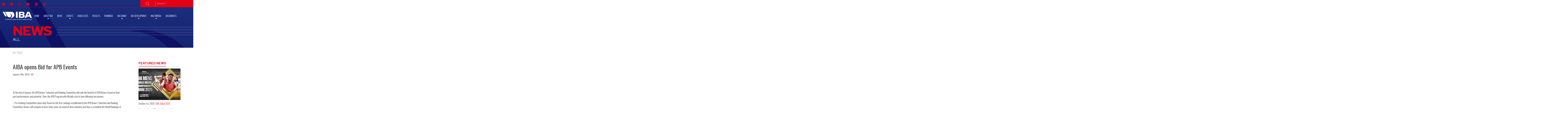

--- FILE ---
content_type: text/html; charset=UTF-8
request_url: https://www.iba.sport/news/aiba-opens-bid-apb-events/
body_size: 52450
content:

<!DOCTYPE html>
<html class="no-js " lang="en-US">
    <head>
        <meta http-equiv="Content-Type" content="text/html; charset=UTF-8">
                    <title>AIBA opens Bid for APB Events &#8211; IBA</title>
            <meta name="description" content="



At the end of January, the APB Boxers’ Selection and Ranking Committee will rank the final list of APB Boxers based on their past performances and potential. Then, the APB Program will officially start in June following two phases:

- Pre-Ranking C...">
                <meta http-equiv="X-UA-Compatible" content="IE=edge,chrome=1"><script type="text/javascript">(window.NREUM||(NREUM={})).init={privacy:{cookies_enabled:true},ajax:{deny_list:["bam.nr-data.net"]},feature_flags:["soft_nav"],distributed_tracing:{enabled:true}};(window.NREUM||(NREUM={})).loader_config={agentID:"1120160128",accountID:"3817097",trustKey:"66686",xpid:"Vw4GVlZaDxABVFdSBQUGUVUA",licenseKey:"NRJS-325721082824ebba36f",applicationID:"1060241711",browserID:"1120160128"};;/*! For license information please see nr-loader-spa-1.308.0.min.js.LICENSE.txt */
(()=>{var e,t,r={384:(e,t,r)=>{"use strict";r.d(t,{NT:()=>a,US:()=>u,Zm:()=>o,bQ:()=>d,dV:()=>c,pV:()=>l});var n=r(6154),i=r(1863),s=r(1910);const a={beacon:"bam.nr-data.net",errorBeacon:"bam.nr-data.net"};function o(){return n.gm.NREUM||(n.gm.NREUM={}),void 0===n.gm.newrelic&&(n.gm.newrelic=n.gm.NREUM),n.gm.NREUM}function c(){let e=o();return e.o||(e.o={ST:n.gm.setTimeout,SI:n.gm.setImmediate||n.gm.setInterval,CT:n.gm.clearTimeout,XHR:n.gm.XMLHttpRequest,REQ:n.gm.Request,EV:n.gm.Event,PR:n.gm.Promise,MO:n.gm.MutationObserver,FETCH:n.gm.fetch,WS:n.gm.WebSocket},(0,s.i)(...Object.values(e.o))),e}function d(e,t){let r=o();r.initializedAgents??={},t.initializedAt={ms:(0,i.t)(),date:new Date},r.initializedAgents[e]=t}function u(e,t){o()[e]=t}function l(){return function(){let e=o();const t=e.info||{};e.info={beacon:a.beacon,errorBeacon:a.errorBeacon,...t}}(),function(){let e=o();const t=e.init||{};e.init={...t}}(),c(),function(){let e=o();const t=e.loader_config||{};e.loader_config={...t}}(),o()}},782:(e,t,r)=>{"use strict";r.d(t,{T:()=>n});const n=r(860).K7.pageViewTiming},860:(e,t,r)=>{"use strict";r.d(t,{$J:()=>u,K7:()=>c,P3:()=>d,XX:()=>i,Yy:()=>o,df:()=>s,qY:()=>n,v4:()=>a});const n="events",i="jserrors",s="browser/blobs",a="rum",o="browser/logs",c={ajax:"ajax",genericEvents:"generic_events",jserrors:i,logging:"logging",metrics:"metrics",pageAction:"page_action",pageViewEvent:"page_view_event",pageViewTiming:"page_view_timing",sessionReplay:"session_replay",sessionTrace:"session_trace",softNav:"soft_navigations",spa:"spa"},d={[c.pageViewEvent]:1,[c.pageViewTiming]:2,[c.metrics]:3,[c.jserrors]:4,[c.spa]:5,[c.ajax]:6,[c.sessionTrace]:7,[c.softNav]:8,[c.sessionReplay]:9,[c.logging]:10,[c.genericEvents]:11},u={[c.pageViewEvent]:a,[c.pageViewTiming]:n,[c.ajax]:n,[c.spa]:n,[c.softNav]:n,[c.metrics]:i,[c.jserrors]:i,[c.sessionTrace]:s,[c.sessionReplay]:s,[c.logging]:o,[c.genericEvents]:"ins"}},944:(e,t,r)=>{"use strict";r.d(t,{R:()=>i});var n=r(3241);function i(e,t){"function"==typeof console.debug&&(console.debug("New Relic Warning: https://github.com/newrelic/newrelic-browser-agent/blob/main/docs/warning-codes.md#".concat(e),t),(0,n.W)({agentIdentifier:null,drained:null,type:"data",name:"warn",feature:"warn",data:{code:e,secondary:t}}))}},993:(e,t,r)=>{"use strict";r.d(t,{A$:()=>s,ET:()=>a,TZ:()=>o,p_:()=>i});var n=r(860);const i={ERROR:"ERROR",WARN:"WARN",INFO:"INFO",DEBUG:"DEBUG",TRACE:"TRACE"},s={OFF:0,ERROR:1,WARN:2,INFO:3,DEBUG:4,TRACE:5},a="log",o=n.K7.logging},1541:(e,t,r)=>{"use strict";r.d(t,{U:()=>i,f:()=>n});const n={MFE:"MFE",BA:"BA"};function i(e,t){if(2!==t?.harvestEndpointVersion)return{};const r=t.agentRef.runtime.appMetadata.agents[0].entityGuid;return e?{"source.id":e.id,"source.name":e.name,"source.type":e.type,"parent.id":e.parent?.id||r,"parent.type":e.parent?.type||n.BA}:{"entity.guid":r,appId:t.agentRef.info.applicationID}}},1687:(e,t,r)=>{"use strict";r.d(t,{Ak:()=>d,Ze:()=>h,x3:()=>u});var n=r(3241),i=r(7836),s=r(3606),a=r(860),o=r(2646);const c={};function d(e,t){const r={staged:!1,priority:a.P3[t]||0};l(e),c[e].get(t)||c[e].set(t,r)}function u(e,t){e&&c[e]&&(c[e].get(t)&&c[e].delete(t),p(e,t,!1),c[e].size&&f(e))}function l(e){if(!e)throw new Error("agentIdentifier required");c[e]||(c[e]=new Map)}function h(e="",t="feature",r=!1){if(l(e),!e||!c[e].get(t)||r)return p(e,t);c[e].get(t).staged=!0,f(e)}function f(e){const t=Array.from(c[e]);t.every(([e,t])=>t.staged)&&(t.sort((e,t)=>e[1].priority-t[1].priority),t.forEach(([t])=>{c[e].delete(t),p(e,t)}))}function p(e,t,r=!0){const a=e?i.ee.get(e):i.ee,c=s.i.handlers;if(!a.aborted&&a.backlog&&c){if((0,n.W)({agentIdentifier:e,type:"lifecycle",name:"drain",feature:t}),r){const e=a.backlog[t],r=c[t];if(r){for(let t=0;e&&t<e.length;++t)g(e[t],r);Object.entries(r).forEach(([e,t])=>{Object.values(t||{}).forEach(t=>{t[0]?.on&&t[0]?.context()instanceof o.y&&t[0].on(e,t[1])})})}}a.isolatedBacklog||delete c[t],a.backlog[t]=null,a.emit("drain-"+t,[])}}function g(e,t){var r=e[1];Object.values(t[r]||{}).forEach(t=>{var r=e[0];if(t[0]===r){var n=t[1],i=e[3],s=e[2];n.apply(i,s)}})}},1738:(e,t,r)=>{"use strict";r.d(t,{U:()=>f,Y:()=>h});var n=r(3241),i=r(9908),s=r(1863),a=r(944),o=r(5701),c=r(3969),d=r(8362),u=r(860),l=r(4261);function h(e,t,r,s){const h=s||r;!h||h[e]&&h[e]!==d.d.prototype[e]||(h[e]=function(){(0,i.p)(c.xV,["API/"+e+"/called"],void 0,u.K7.metrics,r.ee),(0,n.W)({agentIdentifier:r.agentIdentifier,drained:!!o.B?.[r.agentIdentifier],type:"data",name:"api",feature:l.Pl+e,data:{}});try{return t.apply(this,arguments)}catch(e){(0,a.R)(23,e)}})}function f(e,t,r,n,a){const o=e.info;null===r?delete o.jsAttributes[t]:o.jsAttributes[t]=r,(a||null===r)&&(0,i.p)(l.Pl+n,[(0,s.t)(),t,r],void 0,"session",e.ee)}},1741:(e,t,r)=>{"use strict";r.d(t,{W:()=>s});var n=r(944),i=r(4261);class s{#e(e,...t){if(this[e]!==s.prototype[e])return this[e](...t);(0,n.R)(35,e)}addPageAction(e,t){return this.#e(i.hG,e,t)}register(e){return this.#e(i.eY,e)}recordCustomEvent(e,t){return this.#e(i.fF,e,t)}setPageViewName(e,t){return this.#e(i.Fw,e,t)}setCustomAttribute(e,t,r){return this.#e(i.cD,e,t,r)}noticeError(e,t){return this.#e(i.o5,e,t)}setUserId(e,t=!1){return this.#e(i.Dl,e,t)}setApplicationVersion(e){return this.#e(i.nb,e)}setErrorHandler(e){return this.#e(i.bt,e)}addRelease(e,t){return this.#e(i.k6,e,t)}log(e,t){return this.#e(i.$9,e,t)}start(){return this.#e(i.d3)}finished(e){return this.#e(i.BL,e)}recordReplay(){return this.#e(i.CH)}pauseReplay(){return this.#e(i.Tb)}addToTrace(e){return this.#e(i.U2,e)}setCurrentRouteName(e){return this.#e(i.PA,e)}interaction(e){return this.#e(i.dT,e)}wrapLogger(e,t,r){return this.#e(i.Wb,e,t,r)}measure(e,t){return this.#e(i.V1,e,t)}consent(e){return this.#e(i.Pv,e)}}},1863:(e,t,r)=>{"use strict";function n(){return Math.floor(performance.now())}r.d(t,{t:()=>n})},1910:(e,t,r)=>{"use strict";r.d(t,{i:()=>s});var n=r(944);const i=new Map;function s(...e){return e.every(e=>{if(i.has(e))return i.get(e);const t="function"==typeof e?e.toString():"",r=t.includes("[native code]"),s=t.includes("nrWrapper");return r||s||(0,n.R)(64,e?.name||t),i.set(e,r),r})}},2555:(e,t,r)=>{"use strict";r.d(t,{D:()=>o,f:()=>a});var n=r(384),i=r(8122);const s={beacon:n.NT.beacon,errorBeacon:n.NT.errorBeacon,licenseKey:void 0,applicationID:void 0,sa:void 0,queueTime:void 0,applicationTime:void 0,ttGuid:void 0,user:void 0,account:void 0,product:void 0,extra:void 0,jsAttributes:{},userAttributes:void 0,atts:void 0,transactionName:void 0,tNamePlain:void 0};function a(e){try{return!!e.licenseKey&&!!e.errorBeacon&&!!e.applicationID}catch(e){return!1}}const o=e=>(0,i.a)(e,s)},2614:(e,t,r)=>{"use strict";r.d(t,{BB:()=>a,H3:()=>n,g:()=>d,iL:()=>c,tS:()=>o,uh:()=>i,wk:()=>s});const n="NRBA",i="SESSION",s=144e5,a=18e5,o={STARTED:"session-started",PAUSE:"session-pause",RESET:"session-reset",RESUME:"session-resume",UPDATE:"session-update"},c={SAME_TAB:"same-tab",CROSS_TAB:"cross-tab"},d={OFF:0,FULL:1,ERROR:2}},2646:(e,t,r)=>{"use strict";r.d(t,{y:()=>n});class n{constructor(e){this.contextId=e}}},2843:(e,t,r)=>{"use strict";r.d(t,{G:()=>s,u:()=>i});var n=r(3878);function i(e,t=!1,r,i){(0,n.DD)("visibilitychange",function(){if(t)return void("hidden"===document.visibilityState&&e());e(document.visibilityState)},r,i)}function s(e,t,r){(0,n.sp)("pagehide",e,t,r)}},3241:(e,t,r)=>{"use strict";r.d(t,{W:()=>s});var n=r(6154);const i="newrelic";function s(e={}){try{n.gm.dispatchEvent(new CustomEvent(i,{detail:e}))}catch(e){}}},3304:(e,t,r)=>{"use strict";r.d(t,{A:()=>s});var n=r(7836);const i=()=>{const e=new WeakSet;return(t,r)=>{if("object"==typeof r&&null!==r){if(e.has(r))return;e.add(r)}return r}};function s(e){try{return JSON.stringify(e,i())??""}catch(e){try{n.ee.emit("internal-error",[e])}catch(e){}return""}}},3333:(e,t,r)=>{"use strict";r.d(t,{$v:()=>u,TZ:()=>n,Xh:()=>c,Zp:()=>i,kd:()=>d,mq:()=>o,nf:()=>a,qN:()=>s});const n=r(860).K7.genericEvents,i=["auxclick","click","copy","keydown","paste","scrollend"],s=["focus","blur"],a=4,o=1e3,c=2e3,d=["PageAction","UserAction","BrowserPerformance"],u={RESOURCES:"experimental.resources",REGISTER:"register"}},3434:(e,t,r)=>{"use strict";r.d(t,{Jt:()=>s,YM:()=>d});var n=r(7836),i=r(5607);const s="nr@original:".concat(i.W),a=50;var o=Object.prototype.hasOwnProperty,c=!1;function d(e,t){return e||(e=n.ee),r.inPlace=function(e,t,n,i,s){n||(n="");const a="-"===n.charAt(0);for(let o=0;o<t.length;o++){const c=t[o],d=e[c];l(d)||(e[c]=r(d,a?c+n:n,i,c,s))}},r.flag=s,r;function r(t,r,n,c,d){return l(t)?t:(r||(r=""),nrWrapper[s]=t,function(e,t,r){if(Object.defineProperty&&Object.keys)try{return Object.keys(e).forEach(function(r){Object.defineProperty(t,r,{get:function(){return e[r]},set:function(t){return e[r]=t,t}})}),t}catch(e){u([e],r)}for(var n in e)o.call(e,n)&&(t[n]=e[n])}(t,nrWrapper,e),nrWrapper);function nrWrapper(){var s,o,l,h;let f;try{o=this,s=[...arguments],l="function"==typeof n?n(s,o):n||{}}catch(t){u([t,"",[s,o,c],l],e)}i(r+"start",[s,o,c],l,d);const p=performance.now();let g;try{return h=t.apply(o,s),g=performance.now(),h}catch(e){throw g=performance.now(),i(r+"err",[s,o,e],l,d),f=e,f}finally{const e=g-p,t={start:p,end:g,duration:e,isLongTask:e>=a,methodName:c,thrownError:f};t.isLongTask&&i("long-task",[t,o],l,d),i(r+"end",[s,o,h],l,d)}}}function i(r,n,i,s){if(!c||t){var a=c;c=!0;try{e.emit(r,n,i,t,s)}catch(t){u([t,r,n,i],e)}c=a}}}function u(e,t){t||(t=n.ee);try{t.emit("internal-error",e)}catch(e){}}function l(e){return!(e&&"function"==typeof e&&e.apply&&!e[s])}},3606:(e,t,r)=>{"use strict";r.d(t,{i:()=>s});var n=r(9908);s.on=a;var i=s.handlers={};function s(e,t,r,s){a(s||n.d,i,e,t,r)}function a(e,t,r,i,s){s||(s="feature"),e||(e=n.d);var a=t[s]=t[s]||{};(a[r]=a[r]||[]).push([e,i])}},3738:(e,t,r)=>{"use strict";r.d(t,{He:()=>i,Kp:()=>o,Lc:()=>d,Rz:()=>u,TZ:()=>n,bD:()=>s,d3:()=>a,jx:()=>l,sl:()=>h,uP:()=>c});const n=r(860).K7.sessionTrace,i="bstResource",s="resource",a="-start",o="-end",c="fn"+a,d="fn"+o,u="pushState",l=1e3,h=3e4},3785:(e,t,r)=>{"use strict";r.d(t,{R:()=>c,b:()=>d});var n=r(9908),i=r(1863),s=r(860),a=r(3969),o=r(993);function c(e,t,r={},c=o.p_.INFO,d=!0,u,l=(0,i.t)()){(0,n.p)(a.xV,["API/logging/".concat(c.toLowerCase(),"/called")],void 0,s.K7.metrics,e),(0,n.p)(o.ET,[l,t,r,c,d,u],void 0,s.K7.logging,e)}function d(e){return"string"==typeof e&&Object.values(o.p_).some(t=>t===e.toUpperCase().trim())}},3878:(e,t,r)=>{"use strict";function n(e,t){return{capture:e,passive:!1,signal:t}}function i(e,t,r=!1,i){window.addEventListener(e,t,n(r,i))}function s(e,t,r=!1,i){document.addEventListener(e,t,n(r,i))}r.d(t,{DD:()=>s,jT:()=>n,sp:()=>i})},3962:(e,t,r)=>{"use strict";r.d(t,{AM:()=>a,O2:()=>l,OV:()=>s,Qu:()=>h,TZ:()=>c,ih:()=>f,pP:()=>o,t1:()=>u,tC:()=>i,wD:()=>d});var n=r(860);const i=["click","keydown","submit"],s="popstate",a="api",o="initialPageLoad",c=n.K7.softNav,d=5e3,u=500,l={INITIAL_PAGE_LOAD:"",ROUTE_CHANGE:1,UNSPECIFIED:2},h={INTERACTION:1,AJAX:2,CUSTOM_END:3,CUSTOM_TRACER:4},f={IP:"in progress",PF:"pending finish",FIN:"finished",CAN:"cancelled"}},3969:(e,t,r)=>{"use strict";r.d(t,{TZ:()=>n,XG:()=>o,rs:()=>i,xV:()=>a,z_:()=>s});const n=r(860).K7.metrics,i="sm",s="cm",a="storeSupportabilityMetrics",o="storeEventMetrics"},4234:(e,t,r)=>{"use strict";r.d(t,{W:()=>s});var n=r(7836),i=r(1687);class s{constructor(e,t){this.agentIdentifier=e,this.ee=n.ee.get(e),this.featureName=t,this.blocked=!1}deregisterDrain(){(0,i.x3)(this.agentIdentifier,this.featureName)}}},4261:(e,t,r)=>{"use strict";r.d(t,{$9:()=>u,BL:()=>c,CH:()=>p,Dl:()=>R,Fw:()=>w,PA:()=>v,Pl:()=>n,Pv:()=>A,Tb:()=>h,U2:()=>a,V1:()=>E,Wb:()=>T,bt:()=>y,cD:()=>b,d3:()=>x,dT:()=>d,eY:()=>g,fF:()=>f,hG:()=>s,hw:()=>i,k6:()=>o,nb:()=>m,o5:()=>l});const n="api-",i=n+"ixn-",s="addPageAction",a="addToTrace",o="addRelease",c="finished",d="interaction",u="log",l="noticeError",h="pauseReplay",f="recordCustomEvent",p="recordReplay",g="register",m="setApplicationVersion",v="setCurrentRouteName",b="setCustomAttribute",y="setErrorHandler",w="setPageViewName",R="setUserId",x="start",T="wrapLogger",E="measure",A="consent"},5205:(e,t,r)=>{"use strict";r.d(t,{j:()=>S});var n=r(384),i=r(1741);var s=r(2555),a=r(3333);const o=e=>{if(!e||"string"!=typeof e)return!1;try{document.createDocumentFragment().querySelector(e)}catch{return!1}return!0};var c=r(2614),d=r(944),u=r(8122);const l="[data-nr-mask]",h=e=>(0,u.a)(e,(()=>{const e={feature_flags:[],experimental:{allow_registered_children:!1,resources:!1},mask_selector:"*",block_selector:"[data-nr-block]",mask_input_options:{color:!1,date:!1,"datetime-local":!1,email:!1,month:!1,number:!1,range:!1,search:!1,tel:!1,text:!1,time:!1,url:!1,week:!1,textarea:!1,select:!1,password:!0}};return{ajax:{deny_list:void 0,block_internal:!0,enabled:!0,autoStart:!0},api:{get allow_registered_children(){return e.feature_flags.includes(a.$v.REGISTER)||e.experimental.allow_registered_children},set allow_registered_children(t){e.experimental.allow_registered_children=t},duplicate_registered_data:!1},browser_consent_mode:{enabled:!1},distributed_tracing:{enabled:void 0,exclude_newrelic_header:void 0,cors_use_newrelic_header:void 0,cors_use_tracecontext_headers:void 0,allowed_origins:void 0},get feature_flags(){return e.feature_flags},set feature_flags(t){e.feature_flags=t},generic_events:{enabled:!0,autoStart:!0},harvest:{interval:30},jserrors:{enabled:!0,autoStart:!0},logging:{enabled:!0,autoStart:!0},metrics:{enabled:!0,autoStart:!0},obfuscate:void 0,page_action:{enabled:!0},page_view_event:{enabled:!0,autoStart:!0},page_view_timing:{enabled:!0,autoStart:!0},performance:{capture_marks:!1,capture_measures:!1,capture_detail:!0,resources:{get enabled(){return e.feature_flags.includes(a.$v.RESOURCES)||e.experimental.resources},set enabled(t){e.experimental.resources=t},asset_types:[],first_party_domains:[],ignore_newrelic:!0}},privacy:{cookies_enabled:!0},proxy:{assets:void 0,beacon:void 0},session:{expiresMs:c.wk,inactiveMs:c.BB},session_replay:{autoStart:!0,enabled:!1,preload:!1,sampling_rate:10,error_sampling_rate:100,collect_fonts:!1,inline_images:!1,fix_stylesheets:!0,mask_all_inputs:!0,get mask_text_selector(){return e.mask_selector},set mask_text_selector(t){o(t)?e.mask_selector="".concat(t,",").concat(l):""===t||null===t?e.mask_selector=l:(0,d.R)(5,t)},get block_class(){return"nr-block"},get ignore_class(){return"nr-ignore"},get mask_text_class(){return"nr-mask"},get block_selector(){return e.block_selector},set block_selector(t){o(t)?e.block_selector+=",".concat(t):""!==t&&(0,d.R)(6,t)},get mask_input_options(){return e.mask_input_options},set mask_input_options(t){t&&"object"==typeof t?e.mask_input_options={...t,password:!0}:(0,d.R)(7,t)}},session_trace:{enabled:!0,autoStart:!0},soft_navigations:{enabled:!0,autoStart:!0},spa:{enabled:!0,autoStart:!0},ssl:void 0,user_actions:{enabled:!0,elementAttributes:["id","className","tagName","type"]}}})());var f=r(6154),p=r(9324);let g=0;const m={buildEnv:p.F3,distMethod:p.Xs,version:p.xv,originTime:f.WN},v={consented:!1},b={appMetadata:{},get consented(){return this.session?.state?.consent||v.consented},set consented(e){v.consented=e},customTransaction:void 0,denyList:void 0,disabled:!1,harvester:void 0,isolatedBacklog:!1,isRecording:!1,loaderType:void 0,maxBytes:3e4,obfuscator:void 0,onerror:void 0,ptid:void 0,releaseIds:{},session:void 0,timeKeeper:void 0,registeredEntities:[],jsAttributesMetadata:{bytes:0},get harvestCount(){return++g}},y=e=>{const t=(0,u.a)(e,b),r=Object.keys(m).reduce((e,t)=>(e[t]={value:m[t],writable:!1,configurable:!0,enumerable:!0},e),{});return Object.defineProperties(t,r)};var w=r(5701);const R=e=>{const t=e.startsWith("http");e+="/",r.p=t?e:"https://"+e};var x=r(7836),T=r(3241);const E={accountID:void 0,trustKey:void 0,agentID:void 0,licenseKey:void 0,applicationID:void 0,xpid:void 0},A=e=>(0,u.a)(e,E),_=new Set;function S(e,t={},r,a){let{init:o,info:c,loader_config:d,runtime:u={},exposed:l=!0}=t;if(!c){const e=(0,n.pV)();o=e.init,c=e.info,d=e.loader_config}e.init=h(o||{}),e.loader_config=A(d||{}),c.jsAttributes??={},f.bv&&(c.jsAttributes.isWorker=!0),e.info=(0,s.D)(c);const p=e.init,g=[c.beacon,c.errorBeacon];_.has(e.agentIdentifier)||(p.proxy.assets&&(R(p.proxy.assets),g.push(p.proxy.assets)),p.proxy.beacon&&g.push(p.proxy.beacon),e.beacons=[...g],function(e){const t=(0,n.pV)();Object.getOwnPropertyNames(i.W.prototype).forEach(r=>{const n=i.W.prototype[r];if("function"!=typeof n||"constructor"===n)return;let s=t[r];e[r]&&!1!==e.exposed&&"micro-agent"!==e.runtime?.loaderType&&(t[r]=(...t)=>{const n=e[r](...t);return s?s(...t):n})})}(e),(0,n.US)("activatedFeatures",w.B)),u.denyList=[...p.ajax.deny_list||[],...p.ajax.block_internal?g:[]],u.ptid=e.agentIdentifier,u.loaderType=r,e.runtime=y(u),_.has(e.agentIdentifier)||(e.ee=x.ee.get(e.agentIdentifier),e.exposed=l,(0,T.W)({agentIdentifier:e.agentIdentifier,drained:!!w.B?.[e.agentIdentifier],type:"lifecycle",name:"initialize",feature:void 0,data:e.config})),_.add(e.agentIdentifier)}},5270:(e,t,r)=>{"use strict";r.d(t,{Aw:()=>a,SR:()=>s,rF:()=>o});var n=r(384),i=r(7767);function s(e){return!!(0,n.dV)().o.MO&&(0,i.V)(e)&&!0===e?.session_trace.enabled}function a(e){return!0===e?.session_replay.preload&&s(e)}function o(e,t){try{if("string"==typeof t?.type){if("password"===t.type.toLowerCase())return"*".repeat(e?.length||0);if(void 0!==t?.dataset?.nrUnmask||t?.classList?.contains("nr-unmask"))return e}}catch(e){}return"string"==typeof e?e.replace(/[\S]/g,"*"):"*".repeat(e?.length||0)}},5289:(e,t,r)=>{"use strict";r.d(t,{GG:()=>a,Qr:()=>c,sB:()=>o});var n=r(3878),i=r(6389);function s(){return"undefined"==typeof document||"complete"===document.readyState}function a(e,t){if(s())return e();const r=(0,i.J)(e),a=setInterval(()=>{s()&&(clearInterval(a),r())},500);(0,n.sp)("load",r,t)}function o(e){if(s())return e();(0,n.DD)("DOMContentLoaded",e)}function c(e){if(s())return e();(0,n.sp)("popstate",e)}},5607:(e,t,r)=>{"use strict";r.d(t,{W:()=>n});const n=(0,r(9566).bz)()},5701:(e,t,r)=>{"use strict";r.d(t,{B:()=>s,t:()=>a});var n=r(3241);const i=new Set,s={};function a(e,t){const r=t.agentIdentifier;s[r]??={},e&&"object"==typeof e&&(i.has(r)||(t.ee.emit("rumresp",[e]),s[r]=e,i.add(r),(0,n.W)({agentIdentifier:r,loaded:!0,drained:!0,type:"lifecycle",name:"load",feature:void 0,data:e})))}},6154:(e,t,r)=>{"use strict";r.d(t,{OF:()=>d,RI:()=>i,WN:()=>h,bv:()=>s,eN:()=>f,gm:()=>a,lR:()=>l,m:()=>c,mw:()=>o,sb:()=>u});var n=r(1863);const i="undefined"!=typeof window&&!!window.document,s="undefined"!=typeof WorkerGlobalScope&&("undefined"!=typeof self&&self instanceof WorkerGlobalScope&&self.navigator instanceof WorkerNavigator||"undefined"!=typeof globalThis&&globalThis instanceof WorkerGlobalScope&&globalThis.navigator instanceof WorkerNavigator),a=i?window:"undefined"!=typeof WorkerGlobalScope&&("undefined"!=typeof self&&self instanceof WorkerGlobalScope&&self||"undefined"!=typeof globalThis&&globalThis instanceof WorkerGlobalScope&&globalThis),o=Boolean("hidden"===a?.document?.visibilityState),c=""+a?.location,d=/iPad|iPhone|iPod/.test(a.navigator?.userAgent),u=d&&"undefined"==typeof SharedWorker,l=(()=>{const e=a.navigator?.userAgent?.match(/Firefox[/\s](\d+\.\d+)/);return Array.isArray(e)&&e.length>=2?+e[1]:0})(),h=Date.now()-(0,n.t)(),f=()=>"undefined"!=typeof PerformanceNavigationTiming&&a?.performance?.getEntriesByType("navigation")?.[0]?.responseStart},6344:(e,t,r)=>{"use strict";r.d(t,{BB:()=>u,Qb:()=>l,TZ:()=>i,Ug:()=>a,Vh:()=>s,_s:()=>o,bc:()=>d,yP:()=>c});var n=r(2614);const i=r(860).K7.sessionReplay,s="errorDuringReplay",a=.12,o={DomContentLoaded:0,Load:1,FullSnapshot:2,IncrementalSnapshot:3,Meta:4,Custom:5},c={[n.g.ERROR]:15e3,[n.g.FULL]:3e5,[n.g.OFF]:0},d={RESET:{message:"Session was reset",sm:"Reset"},IMPORT:{message:"Recorder failed to import",sm:"Import"},TOO_MANY:{message:"429: Too Many Requests",sm:"Too-Many"},TOO_BIG:{message:"Payload was too large",sm:"Too-Big"},CROSS_TAB:{message:"Session Entity was set to OFF on another tab",sm:"Cross-Tab"},ENTITLEMENTS:{message:"Session Replay is not allowed and will not be started",sm:"Entitlement"}},u=5e3,l={API:"api",RESUME:"resume",SWITCH_TO_FULL:"switchToFull",INITIALIZE:"initialize",PRELOAD:"preload"}},6389:(e,t,r)=>{"use strict";function n(e,t=500,r={}){const n=r?.leading||!1;let i;return(...r)=>{n&&void 0===i&&(e.apply(this,r),i=setTimeout(()=>{i=clearTimeout(i)},t)),n||(clearTimeout(i),i=setTimeout(()=>{e.apply(this,r)},t))}}function i(e){let t=!1;return(...r)=>{t||(t=!0,e.apply(this,r))}}r.d(t,{J:()=>i,s:()=>n})},6630:(e,t,r)=>{"use strict";r.d(t,{T:()=>n});const n=r(860).K7.pageViewEvent},6774:(e,t,r)=>{"use strict";r.d(t,{T:()=>n});const n=r(860).K7.jserrors},7295:(e,t,r)=>{"use strict";r.d(t,{Xv:()=>a,gX:()=>i,iW:()=>s});var n=[];function i(e){if(!e||s(e))return!1;if(0===n.length)return!0;if("*"===n[0].hostname)return!1;for(var t=0;t<n.length;t++){var r=n[t];if(r.hostname.test(e.hostname)&&r.pathname.test(e.pathname))return!1}return!0}function s(e){return void 0===e.hostname}function a(e){if(n=[],e&&e.length)for(var t=0;t<e.length;t++){let r=e[t];if(!r)continue;if("*"===r)return void(n=[{hostname:"*"}]);0===r.indexOf("http://")?r=r.substring(7):0===r.indexOf("https://")&&(r=r.substring(8));const i=r.indexOf("/");let s,a;i>0?(s=r.substring(0,i),a=r.substring(i)):(s=r,a="*");let[c]=s.split(":");n.push({hostname:o(c),pathname:o(a,!0)})}}function o(e,t=!1){const r=e.replace(/[.+?^${}()|[\]\\]/g,e=>"\\"+e).replace(/\*/g,".*?");return new RegExp((t?"^":"")+r+"$")}},7485:(e,t,r)=>{"use strict";r.d(t,{D:()=>i});var n=r(6154);function i(e){if(0===(e||"").indexOf("data:"))return{protocol:"data"};try{const t=new URL(e,location.href),r={port:t.port,hostname:t.hostname,pathname:t.pathname,search:t.search,protocol:t.protocol.slice(0,t.protocol.indexOf(":")),sameOrigin:t.protocol===n.gm?.location?.protocol&&t.host===n.gm?.location?.host};return r.port&&""!==r.port||("http:"===t.protocol&&(r.port="80"),"https:"===t.protocol&&(r.port="443")),r.pathname&&""!==r.pathname?r.pathname.startsWith("/")||(r.pathname="/".concat(r.pathname)):r.pathname="/",r}catch(e){return{}}}},7699:(e,t,r)=>{"use strict";r.d(t,{It:()=>s,KC:()=>o,No:()=>i,qh:()=>a});var n=r(860);const i=16e3,s=1e6,a="SESSION_ERROR",o={[n.K7.logging]:!0,[n.K7.genericEvents]:!1,[n.K7.jserrors]:!1,[n.K7.ajax]:!1}},7767:(e,t,r)=>{"use strict";r.d(t,{V:()=>i});var n=r(6154);const i=e=>n.RI&&!0===e?.privacy.cookies_enabled},7836:(e,t,r)=>{"use strict";r.d(t,{P:()=>o,ee:()=>c});var n=r(384),i=r(8990),s=r(2646),a=r(5607);const o="nr@context:".concat(a.W),c=function e(t,r){var n={},a={},u={},l=!1;try{l=16===r.length&&d.initializedAgents?.[r]?.runtime.isolatedBacklog}catch(e){}var h={on:p,addEventListener:p,removeEventListener:function(e,t){var r=n[e];if(!r)return;for(var i=0;i<r.length;i++)r[i]===t&&r.splice(i,1)},emit:function(e,r,n,i,s){!1!==s&&(s=!0);if(c.aborted&&!i)return;t&&s&&t.emit(e,r,n);var o=f(n);g(e).forEach(e=>{e.apply(o,r)});var d=v()[a[e]];d&&d.push([h,e,r,o]);return o},get:m,listeners:g,context:f,buffer:function(e,t){const r=v();if(t=t||"feature",h.aborted)return;Object.entries(e||{}).forEach(([e,n])=>{a[n]=t,t in r||(r[t]=[])})},abort:function(){h._aborted=!0,Object.keys(h.backlog).forEach(e=>{delete h.backlog[e]})},isBuffering:function(e){return!!v()[a[e]]},debugId:r,backlog:l?{}:t&&"object"==typeof t.backlog?t.backlog:{},isolatedBacklog:l};return Object.defineProperty(h,"aborted",{get:()=>{let e=h._aborted||!1;return e||(t&&(e=t.aborted),e)}}),h;function f(e){return e&&e instanceof s.y?e:e?(0,i.I)(e,o,()=>new s.y(o)):new s.y(o)}function p(e,t){n[e]=g(e).concat(t)}function g(e){return n[e]||[]}function m(t){return u[t]=u[t]||e(h,t)}function v(){return h.backlog}}(void 0,"globalEE"),d=(0,n.Zm)();d.ee||(d.ee=c)},8122:(e,t,r)=>{"use strict";r.d(t,{a:()=>i});var n=r(944);function i(e,t){try{if(!e||"object"!=typeof e)return(0,n.R)(3);if(!t||"object"!=typeof t)return(0,n.R)(4);const r=Object.create(Object.getPrototypeOf(t),Object.getOwnPropertyDescriptors(t)),s=0===Object.keys(r).length?e:r;for(let a in s)if(void 0!==e[a])try{if(null===e[a]){r[a]=null;continue}Array.isArray(e[a])&&Array.isArray(t[a])?r[a]=Array.from(new Set([...e[a],...t[a]])):"object"==typeof e[a]&&"object"==typeof t[a]?r[a]=i(e[a],t[a]):r[a]=e[a]}catch(e){r[a]||(0,n.R)(1,e)}return r}catch(e){(0,n.R)(2,e)}}},8139:(e,t,r)=>{"use strict";r.d(t,{u:()=>h});var n=r(7836),i=r(3434),s=r(8990),a=r(6154);const o={},c=a.gm.XMLHttpRequest,d="addEventListener",u="removeEventListener",l="nr@wrapped:".concat(n.P);function h(e){var t=function(e){return(e||n.ee).get("events")}(e);if(o[t.debugId]++)return t;o[t.debugId]=1;var r=(0,i.YM)(t,!0);function h(e){r.inPlace(e,[d,u],"-",p)}function p(e,t){return e[1]}return"getPrototypeOf"in Object&&(a.RI&&f(document,h),c&&f(c.prototype,h),f(a.gm,h)),t.on(d+"-start",function(e,t){var n=e[1];if(null!==n&&("function"==typeof n||"object"==typeof n)&&"newrelic"!==e[0]){var i=(0,s.I)(n,l,function(){var e={object:function(){if("function"!=typeof n.handleEvent)return;return n.handleEvent.apply(n,arguments)},function:n}[typeof n];return e?r(e,"fn-",null,e.name||"anonymous"):n});this.wrapped=e[1]=i}}),t.on(u+"-start",function(e){e[1]=this.wrapped||e[1]}),t}function f(e,t,...r){let n=e;for(;"object"==typeof n&&!Object.prototype.hasOwnProperty.call(n,d);)n=Object.getPrototypeOf(n);n&&t(n,...r)}},8362:(e,t,r)=>{"use strict";r.d(t,{d:()=>s});var n=r(9566),i=r(1741);class s extends i.W{agentIdentifier=(0,n.LA)(16)}},8374:(e,t,r)=>{r.nc=(()=>{try{return document?.currentScript?.nonce}catch(e){}return""})()},8990:(e,t,r)=>{"use strict";r.d(t,{I:()=>i});var n=Object.prototype.hasOwnProperty;function i(e,t,r){if(n.call(e,t))return e[t];var i=r();if(Object.defineProperty&&Object.keys)try{return Object.defineProperty(e,t,{value:i,writable:!0,enumerable:!1}),i}catch(e){}return e[t]=i,i}},9119:(e,t,r)=>{"use strict";r.d(t,{L:()=>s});var n=/([^?#]*)[^#]*(#[^?]*|$).*/,i=/([^?#]*)().*/;function s(e,t){return e?e.replace(t?n:i,"$1$2"):e}},9300:(e,t,r)=>{"use strict";r.d(t,{T:()=>n});const n=r(860).K7.ajax},9324:(e,t,r)=>{"use strict";r.d(t,{AJ:()=>a,F3:()=>i,Xs:()=>s,Yq:()=>o,xv:()=>n});const n="1.308.0",i="PROD",s="CDN",a="@newrelic/rrweb",o="1.0.1"},9566:(e,t,r)=>{"use strict";r.d(t,{LA:()=>o,ZF:()=>c,bz:()=>a,el:()=>d});var n=r(6154);const i="xxxxxxxx-xxxx-4xxx-yxxx-xxxxxxxxxxxx";function s(e,t){return e?15&e[t]:16*Math.random()|0}function a(){const e=n.gm?.crypto||n.gm?.msCrypto;let t,r=0;return e&&e.getRandomValues&&(t=e.getRandomValues(new Uint8Array(30))),i.split("").map(e=>"x"===e?s(t,r++).toString(16):"y"===e?(3&s()|8).toString(16):e).join("")}function o(e){const t=n.gm?.crypto||n.gm?.msCrypto;let r,i=0;t&&t.getRandomValues&&(r=t.getRandomValues(new Uint8Array(e)));const a=[];for(var o=0;o<e;o++)a.push(s(r,i++).toString(16));return a.join("")}function c(){return o(16)}function d(){return o(32)}},9908:(e,t,r)=>{"use strict";r.d(t,{d:()=>n,p:()=>i});var n=r(7836).ee.get("handle");function i(e,t,r,i,s){s?(s.buffer([e],i),s.emit(e,t,r)):(n.buffer([e],i),n.emit(e,t,r))}}},n={};function i(e){var t=n[e];if(void 0!==t)return t.exports;var s=n[e]={exports:{}};return r[e](s,s.exports,i),s.exports}i.m=r,i.d=(e,t)=>{for(var r in t)i.o(t,r)&&!i.o(e,r)&&Object.defineProperty(e,r,{enumerable:!0,get:t[r]})},i.f={},i.e=e=>Promise.all(Object.keys(i.f).reduce((t,r)=>(i.f[r](e,t),t),[])),i.u=e=>({212:"nr-spa-compressor",249:"nr-spa-recorder",478:"nr-spa"}[e]+"-1.308.0.min.js"),i.o=(e,t)=>Object.prototype.hasOwnProperty.call(e,t),e={},t="NRBA-1.308.0.PROD:",i.l=(r,n,s,a)=>{if(e[r])e[r].push(n);else{var o,c;if(void 0!==s)for(var d=document.getElementsByTagName("script"),u=0;u<d.length;u++){var l=d[u];if(l.getAttribute("src")==r||l.getAttribute("data-webpack")==t+s){o=l;break}}if(!o){c=!0;var h={478:"sha512-RSfSVnmHk59T/uIPbdSE0LPeqcEdF4/+XhfJdBuccH5rYMOEZDhFdtnh6X6nJk7hGpzHd9Ujhsy7lZEz/ORYCQ==",249:"sha512-ehJXhmntm85NSqW4MkhfQqmeKFulra3klDyY0OPDUE+sQ3GokHlPh1pmAzuNy//3j4ac6lzIbmXLvGQBMYmrkg==",212:"sha512-B9h4CR46ndKRgMBcK+j67uSR2RCnJfGefU+A7FrgR/k42ovXy5x/MAVFiSvFxuVeEk/pNLgvYGMp1cBSK/G6Fg=="};(o=document.createElement("script")).charset="utf-8",i.nc&&o.setAttribute("nonce",i.nc),o.setAttribute("data-webpack",t+s),o.src=r,0!==o.src.indexOf(window.location.origin+"/")&&(o.crossOrigin="anonymous"),h[a]&&(o.integrity=h[a])}e[r]=[n];var f=(t,n)=>{o.onerror=o.onload=null,clearTimeout(p);var i=e[r];if(delete e[r],o.parentNode&&o.parentNode.removeChild(o),i&&i.forEach(e=>e(n)),t)return t(n)},p=setTimeout(f.bind(null,void 0,{type:"timeout",target:o}),12e4);o.onerror=f.bind(null,o.onerror),o.onload=f.bind(null,o.onload),c&&document.head.appendChild(o)}},i.r=e=>{"undefined"!=typeof Symbol&&Symbol.toStringTag&&Object.defineProperty(e,Symbol.toStringTag,{value:"Module"}),Object.defineProperty(e,"__esModule",{value:!0})},i.p="https://js-agent.newrelic.com/",(()=>{var e={38:0,788:0};i.f.j=(t,r)=>{var n=i.o(e,t)?e[t]:void 0;if(0!==n)if(n)r.push(n[2]);else{var s=new Promise((r,i)=>n=e[t]=[r,i]);r.push(n[2]=s);var a=i.p+i.u(t),o=new Error;i.l(a,r=>{if(i.o(e,t)&&(0!==(n=e[t])&&(e[t]=void 0),n)){var s=r&&("load"===r.type?"missing":r.type),a=r&&r.target&&r.target.src;o.message="Loading chunk "+t+" failed: ("+s+": "+a+")",o.name="ChunkLoadError",o.type=s,o.request=a,n[1](o)}},"chunk-"+t,t)}};var t=(t,r)=>{var n,s,[a,o,c]=r,d=0;if(a.some(t=>0!==e[t])){for(n in o)i.o(o,n)&&(i.m[n]=o[n]);if(c)c(i)}for(t&&t(r);d<a.length;d++)s=a[d],i.o(e,s)&&e[s]&&e[s][0](),e[s]=0},r=self["webpackChunk:NRBA-1.308.0.PROD"]=self["webpackChunk:NRBA-1.308.0.PROD"]||[];r.forEach(t.bind(null,0)),r.push=t.bind(null,r.push.bind(r))})(),(()=>{"use strict";i(8374);var e=i(8362),t=i(860);const r=Object.values(t.K7);var n=i(5205);var s=i(9908),a=i(1863),o=i(4261),c=i(1738);var d=i(1687),u=i(4234),l=i(5289),h=i(6154),f=i(944),p=i(5270),g=i(7767),m=i(6389),v=i(7699);class b extends u.W{constructor(e,t){super(e.agentIdentifier,t),this.agentRef=e,this.abortHandler=void 0,this.featAggregate=void 0,this.loadedSuccessfully=void 0,this.onAggregateImported=new Promise(e=>{this.loadedSuccessfully=e}),this.deferred=Promise.resolve(),!1===e.init[this.featureName].autoStart?this.deferred=new Promise((t,r)=>{this.ee.on("manual-start-all",(0,m.J)(()=>{(0,d.Ak)(e.agentIdentifier,this.featureName),t()}))}):(0,d.Ak)(e.agentIdentifier,t)}importAggregator(e,t,r={}){if(this.featAggregate)return;const n=async()=>{let n;await this.deferred;try{if((0,g.V)(e.init)){const{setupAgentSession:t}=await i.e(478).then(i.bind(i,8766));n=t(e)}}catch(e){(0,f.R)(20,e),this.ee.emit("internal-error",[e]),(0,s.p)(v.qh,[e],void 0,this.featureName,this.ee)}try{if(!this.#t(this.featureName,n,e.init))return(0,d.Ze)(this.agentIdentifier,this.featureName),void this.loadedSuccessfully(!1);const{Aggregate:i}=await t();this.featAggregate=new i(e,r),e.runtime.harvester.initializedAggregates.push(this.featAggregate),this.loadedSuccessfully(!0)}catch(e){(0,f.R)(34,e),this.abortHandler?.(),(0,d.Ze)(this.agentIdentifier,this.featureName,!0),this.loadedSuccessfully(!1),this.ee&&this.ee.abort()}};h.RI?(0,l.GG)(()=>n(),!0):n()}#t(e,r,n){if(this.blocked)return!1;switch(e){case t.K7.sessionReplay:return(0,p.SR)(n)&&!!r;case t.K7.sessionTrace:return!!r;default:return!0}}}var y=i(6630),w=i(2614),R=i(3241);class x extends b{static featureName=y.T;constructor(e){var t;super(e,y.T),this.setupInspectionEvents(e.agentIdentifier),t=e,(0,c.Y)(o.Fw,function(e,r){"string"==typeof e&&("/"!==e.charAt(0)&&(e="/"+e),t.runtime.customTransaction=(r||"http://custom.transaction")+e,(0,s.p)(o.Pl+o.Fw,[(0,a.t)()],void 0,void 0,t.ee))},t),this.importAggregator(e,()=>i.e(478).then(i.bind(i,2467)))}setupInspectionEvents(e){const t=(t,r)=>{t&&(0,R.W)({agentIdentifier:e,timeStamp:t.timeStamp,loaded:"complete"===t.target.readyState,type:"window",name:r,data:t.target.location+""})};(0,l.sB)(e=>{t(e,"DOMContentLoaded")}),(0,l.GG)(e=>{t(e,"load")}),(0,l.Qr)(e=>{t(e,"navigate")}),this.ee.on(w.tS.UPDATE,(t,r)=>{(0,R.W)({agentIdentifier:e,type:"lifecycle",name:"session",data:r})})}}var T=i(384);class E extends e.d{constructor(e){var t;(super(),h.gm)?(this.features={},(0,T.bQ)(this.agentIdentifier,this),this.desiredFeatures=new Set(e.features||[]),this.desiredFeatures.add(x),(0,n.j)(this,e,e.loaderType||"agent"),t=this,(0,c.Y)(o.cD,function(e,r,n=!1){if("string"==typeof e){if(["string","number","boolean"].includes(typeof r)||null===r)return(0,c.U)(t,e,r,o.cD,n);(0,f.R)(40,typeof r)}else(0,f.R)(39,typeof e)},t),function(e){(0,c.Y)(o.Dl,function(t,r=!1){if("string"!=typeof t&&null!==t)return void(0,f.R)(41,typeof t);const n=e.info.jsAttributes["enduser.id"];r&&null!=n&&n!==t?(0,s.p)(o.Pl+"setUserIdAndResetSession",[t],void 0,"session",e.ee):(0,c.U)(e,"enduser.id",t,o.Dl,!0)},e)}(this),function(e){(0,c.Y)(o.nb,function(t){if("string"==typeof t||null===t)return(0,c.U)(e,"application.version",t,o.nb,!1);(0,f.R)(42,typeof t)},e)}(this),function(e){(0,c.Y)(o.d3,function(){e.ee.emit("manual-start-all")},e)}(this),function(e){(0,c.Y)(o.Pv,function(t=!0){if("boolean"==typeof t){if((0,s.p)(o.Pl+o.Pv,[t],void 0,"session",e.ee),e.runtime.consented=t,t){const t=e.features.page_view_event;t.onAggregateImported.then(e=>{const r=t.featAggregate;e&&!r.sentRum&&r.sendRum()})}}else(0,f.R)(65,typeof t)},e)}(this),this.run()):(0,f.R)(21)}get config(){return{info:this.info,init:this.init,loader_config:this.loader_config,runtime:this.runtime}}get api(){return this}run(){try{const e=function(e){const t={};return r.forEach(r=>{t[r]=!!e[r]?.enabled}),t}(this.init),n=[...this.desiredFeatures];n.sort((e,r)=>t.P3[e.featureName]-t.P3[r.featureName]),n.forEach(r=>{if(!e[r.featureName]&&r.featureName!==t.K7.pageViewEvent)return;if(r.featureName===t.K7.spa)return void(0,f.R)(67);const n=function(e){switch(e){case t.K7.ajax:return[t.K7.jserrors];case t.K7.sessionTrace:return[t.K7.ajax,t.K7.pageViewEvent];case t.K7.sessionReplay:return[t.K7.sessionTrace];case t.K7.pageViewTiming:return[t.K7.pageViewEvent];default:return[]}}(r.featureName).filter(e=>!(e in this.features));n.length>0&&(0,f.R)(36,{targetFeature:r.featureName,missingDependencies:n}),this.features[r.featureName]=new r(this)})}catch(e){(0,f.R)(22,e);for(const e in this.features)this.features[e].abortHandler?.();const t=(0,T.Zm)();delete t.initializedAgents[this.agentIdentifier]?.features,delete this.sharedAggregator;return t.ee.get(this.agentIdentifier).abort(),!1}}}var A=i(2843),_=i(782);class S extends b{static featureName=_.T;constructor(e){super(e,_.T),h.RI&&((0,A.u)(()=>(0,s.p)("docHidden",[(0,a.t)()],void 0,_.T,this.ee),!0),(0,A.G)(()=>(0,s.p)("winPagehide",[(0,a.t)()],void 0,_.T,this.ee)),this.importAggregator(e,()=>i.e(478).then(i.bind(i,9917))))}}var O=i(3969);class I extends b{static featureName=O.TZ;constructor(e){super(e,O.TZ),h.RI&&document.addEventListener("securitypolicyviolation",e=>{(0,s.p)(O.xV,["Generic/CSPViolation/Detected"],void 0,this.featureName,this.ee)}),this.importAggregator(e,()=>i.e(478).then(i.bind(i,6555)))}}var N=i(6774),P=i(3878),k=i(3304);class D{constructor(e,t,r,n,i){this.name="UncaughtError",this.message="string"==typeof e?e:(0,k.A)(e),this.sourceURL=t,this.line=r,this.column=n,this.__newrelic=i}}function C(e){return M(e)?e:new D(void 0!==e?.message?e.message:e,e?.filename||e?.sourceURL,e?.lineno||e?.line,e?.colno||e?.col,e?.__newrelic,e?.cause)}function j(e){const t="Unhandled Promise Rejection: ";if(!e?.reason)return;if(M(e.reason)){try{e.reason.message.startsWith(t)||(e.reason.message=t+e.reason.message)}catch(e){}return C(e.reason)}const r=C(e.reason);return(r.message||"").startsWith(t)||(r.message=t+r.message),r}function L(e){if(e.error instanceof SyntaxError&&!/:\d+$/.test(e.error.stack?.trim())){const t=new D(e.message,e.filename,e.lineno,e.colno,e.error.__newrelic,e.cause);return t.name=SyntaxError.name,t}return M(e.error)?e.error:C(e)}function M(e){return e instanceof Error&&!!e.stack}function H(e,r,n,i,o=(0,a.t)()){"string"==typeof e&&(e=new Error(e)),(0,s.p)("err",[e,o,!1,r,n.runtime.isRecording,void 0,i],void 0,t.K7.jserrors,n.ee),(0,s.p)("uaErr",[],void 0,t.K7.genericEvents,n.ee)}var B=i(1541),K=i(993),W=i(3785);function U(e,{customAttributes:t={},level:r=K.p_.INFO}={},n,i,s=(0,a.t)()){(0,W.R)(n.ee,e,t,r,!1,i,s)}function F(e,r,n,i,c=(0,a.t)()){(0,s.p)(o.Pl+o.hG,[c,e,r,i],void 0,t.K7.genericEvents,n.ee)}function V(e,r,n,i,c=(0,a.t)()){const{start:d,end:u,customAttributes:l}=r||{},h={customAttributes:l||{}};if("object"!=typeof h.customAttributes||"string"!=typeof e||0===e.length)return void(0,f.R)(57);const p=(e,t)=>null==e?t:"number"==typeof e?e:e instanceof PerformanceMark?e.startTime:Number.NaN;if(h.start=p(d,0),h.end=p(u,c),Number.isNaN(h.start)||Number.isNaN(h.end))(0,f.R)(57);else{if(h.duration=h.end-h.start,!(h.duration<0))return(0,s.p)(o.Pl+o.V1,[h,e,i],void 0,t.K7.genericEvents,n.ee),h;(0,f.R)(58)}}function G(e,r={},n,i,c=(0,a.t)()){(0,s.p)(o.Pl+o.fF,[c,e,r,i],void 0,t.K7.genericEvents,n.ee)}function z(e){(0,c.Y)(o.eY,function(t){return Y(e,t)},e)}function Y(e,r,n){(0,f.R)(54,"newrelic.register"),r||={},r.type=B.f.MFE,r.licenseKey||=e.info.licenseKey,r.blocked=!1,r.parent=n||{},Array.isArray(r.tags)||(r.tags=[]);const i={};r.tags.forEach(e=>{"name"!==e&&"id"!==e&&(i["source.".concat(e)]=!0)}),r.isolated??=!0;let o=()=>{};const c=e.runtime.registeredEntities;if(!r.isolated){const e=c.find(({metadata:{target:{id:e}}})=>e===r.id&&!r.isolated);if(e)return e}const d=e=>{r.blocked=!0,o=e};function u(e){return"string"==typeof e&&!!e.trim()&&e.trim().length<501||"number"==typeof e}e.init.api.allow_registered_children||d((0,m.J)(()=>(0,f.R)(55))),u(r.id)&&u(r.name)||d((0,m.J)(()=>(0,f.R)(48,r)));const l={addPageAction:(t,n={})=>g(F,[t,{...i,...n},e],r),deregister:()=>{d((0,m.J)(()=>(0,f.R)(68)))},log:(t,n={})=>g(U,[t,{...n,customAttributes:{...i,...n.customAttributes||{}}},e],r),measure:(t,n={})=>g(V,[t,{...n,customAttributes:{...i,...n.customAttributes||{}}},e],r),noticeError:(t,n={})=>g(H,[t,{...i,...n},e],r),register:(t={})=>g(Y,[e,t],l.metadata.target),recordCustomEvent:(t,n={})=>g(G,[t,{...i,...n},e],r),setApplicationVersion:e=>p("application.version",e),setCustomAttribute:(e,t)=>p(e,t),setUserId:e=>p("enduser.id",e),metadata:{customAttributes:i,target:r}},h=()=>(r.blocked&&o(),r.blocked);h()||c.push(l);const p=(e,t)=>{h()||(i[e]=t)},g=(r,n,i)=>{if(h())return;const o=(0,a.t)();(0,s.p)(O.xV,["API/register/".concat(r.name,"/called")],void 0,t.K7.metrics,e.ee);try{if(e.init.api.duplicate_registered_data&&"register"!==r.name){let e=n;if(n[1]instanceof Object){const t={"child.id":i.id,"child.type":i.type};e="customAttributes"in n[1]?[n[0],{...n[1],customAttributes:{...n[1].customAttributes,...t}},...n.slice(2)]:[n[0],{...n[1],...t},...n.slice(2)]}r(...e,void 0,o)}return r(...n,i,o)}catch(e){(0,f.R)(50,e)}};return l}class Z extends b{static featureName=N.T;constructor(e){var t;super(e,N.T),t=e,(0,c.Y)(o.o5,(e,r)=>H(e,r,t),t),function(e){(0,c.Y)(o.bt,function(t){e.runtime.onerror=t},e)}(e),function(e){let t=0;(0,c.Y)(o.k6,function(e,r){++t>10||(this.runtime.releaseIds[e.slice(-200)]=(""+r).slice(-200))},e)}(e),z(e);try{this.removeOnAbort=new AbortController}catch(e){}this.ee.on("internal-error",(t,r)=>{this.abortHandler&&(0,s.p)("ierr",[C(t),(0,a.t)(),!0,{},e.runtime.isRecording,r],void 0,this.featureName,this.ee)}),h.gm.addEventListener("unhandledrejection",t=>{this.abortHandler&&(0,s.p)("err",[j(t),(0,a.t)(),!1,{unhandledPromiseRejection:1},e.runtime.isRecording],void 0,this.featureName,this.ee)},(0,P.jT)(!1,this.removeOnAbort?.signal)),h.gm.addEventListener("error",t=>{this.abortHandler&&(0,s.p)("err",[L(t),(0,a.t)(),!1,{},e.runtime.isRecording],void 0,this.featureName,this.ee)},(0,P.jT)(!1,this.removeOnAbort?.signal)),this.abortHandler=this.#r,this.importAggregator(e,()=>i.e(478).then(i.bind(i,2176)))}#r(){this.removeOnAbort?.abort(),this.abortHandler=void 0}}var q=i(8990);let X=1;function J(e){const t=typeof e;return!e||"object"!==t&&"function"!==t?-1:e===h.gm?0:(0,q.I)(e,"nr@id",function(){return X++})}function Q(e){if("string"==typeof e&&e.length)return e.length;if("object"==typeof e){if("undefined"!=typeof ArrayBuffer&&e instanceof ArrayBuffer&&e.byteLength)return e.byteLength;if("undefined"!=typeof Blob&&e instanceof Blob&&e.size)return e.size;if(!("undefined"!=typeof FormData&&e instanceof FormData))try{return(0,k.A)(e).length}catch(e){return}}}var ee=i(8139),te=i(7836),re=i(3434);const ne={},ie=["open","send"];function se(e){var t=e||te.ee;const r=function(e){return(e||te.ee).get("xhr")}(t);if(void 0===h.gm.XMLHttpRequest)return r;if(ne[r.debugId]++)return r;ne[r.debugId]=1,(0,ee.u)(t);var n=(0,re.YM)(r),i=h.gm.XMLHttpRequest,s=h.gm.MutationObserver,a=h.gm.Promise,o=h.gm.setInterval,c="readystatechange",d=["onload","onerror","onabort","onloadstart","onloadend","onprogress","ontimeout"],u=[],l=h.gm.XMLHttpRequest=function(e){const t=new i(e),s=r.context(t);try{r.emit("new-xhr",[t],s),t.addEventListener(c,(a=s,function(){var e=this;e.readyState>3&&!a.resolved&&(a.resolved=!0,r.emit("xhr-resolved",[],e)),n.inPlace(e,d,"fn-",y)}),(0,P.jT)(!1))}catch(e){(0,f.R)(15,e);try{r.emit("internal-error",[e])}catch(e){}}var a;return t};function p(e,t){n.inPlace(t,["onreadystatechange"],"fn-",y)}if(function(e,t){for(var r in e)t[r]=e[r]}(i,l),l.prototype=i.prototype,n.inPlace(l.prototype,ie,"-xhr-",y),r.on("send-xhr-start",function(e,t){p(e,t),function(e){u.push(e),s&&(g?g.then(b):o?o(b):(m=-m,v.data=m))}(t)}),r.on("open-xhr-start",p),s){var g=a&&a.resolve();if(!o&&!a){var m=1,v=document.createTextNode(m);new s(b).observe(v,{characterData:!0})}}else t.on("fn-end",function(e){e[0]&&e[0].type===c||b()});function b(){for(var e=0;e<u.length;e++)p(0,u[e]);u.length&&(u=[])}function y(e,t){return t}return r}var ae="fetch-",oe=ae+"body-",ce=["arrayBuffer","blob","json","text","formData"],de=h.gm.Request,ue=h.gm.Response,le="prototype";const he={};function fe(e){const t=function(e){return(e||te.ee).get("fetch")}(e);if(!(de&&ue&&h.gm.fetch))return t;if(he[t.debugId]++)return t;function r(e,r,n){var i=e[r];"function"==typeof i&&(e[r]=function(){var e,r=[...arguments],s={};t.emit(n+"before-start",[r],s),s[te.P]&&s[te.P].dt&&(e=s[te.P].dt);var a=i.apply(this,r);return t.emit(n+"start",[r,e],a),a.then(function(e){return t.emit(n+"end",[null,e],a),e},function(e){throw t.emit(n+"end",[e],a),e})})}return he[t.debugId]=1,ce.forEach(e=>{r(de[le],e,oe),r(ue[le],e,oe)}),r(h.gm,"fetch",ae),t.on(ae+"end",function(e,r){var n=this;if(r){var i=r.headers.get("content-length");null!==i&&(n.rxSize=i),t.emit(ae+"done",[null,r],n)}else t.emit(ae+"done",[e],n)}),t}var pe=i(7485),ge=i(9566);class me{constructor(e){this.agentRef=e}generateTracePayload(e){const t=this.agentRef.loader_config;if(!this.shouldGenerateTrace(e)||!t)return null;var r=(t.accountID||"").toString()||null,n=(t.agentID||"").toString()||null,i=(t.trustKey||"").toString()||null;if(!r||!n)return null;var s=(0,ge.ZF)(),a=(0,ge.el)(),o=Date.now(),c={spanId:s,traceId:a,timestamp:o};return(e.sameOrigin||this.isAllowedOrigin(e)&&this.useTraceContextHeadersForCors())&&(c.traceContextParentHeader=this.generateTraceContextParentHeader(s,a),c.traceContextStateHeader=this.generateTraceContextStateHeader(s,o,r,n,i)),(e.sameOrigin&&!this.excludeNewrelicHeader()||!e.sameOrigin&&this.isAllowedOrigin(e)&&this.useNewrelicHeaderForCors())&&(c.newrelicHeader=this.generateTraceHeader(s,a,o,r,n,i)),c}generateTraceContextParentHeader(e,t){return"00-"+t+"-"+e+"-01"}generateTraceContextStateHeader(e,t,r,n,i){return i+"@nr=0-1-"+r+"-"+n+"-"+e+"----"+t}generateTraceHeader(e,t,r,n,i,s){if(!("function"==typeof h.gm?.btoa))return null;var a={v:[0,1],d:{ty:"Browser",ac:n,ap:i,id:e,tr:t,ti:r}};return s&&n!==s&&(a.d.tk=s),btoa((0,k.A)(a))}shouldGenerateTrace(e){return this.agentRef.init?.distributed_tracing?.enabled&&this.isAllowedOrigin(e)}isAllowedOrigin(e){var t=!1;const r=this.agentRef.init?.distributed_tracing;if(e.sameOrigin)t=!0;else if(r?.allowed_origins instanceof Array)for(var n=0;n<r.allowed_origins.length;n++){var i=(0,pe.D)(r.allowed_origins[n]);if(e.hostname===i.hostname&&e.protocol===i.protocol&&e.port===i.port){t=!0;break}}return t}excludeNewrelicHeader(){var e=this.agentRef.init?.distributed_tracing;return!!e&&!!e.exclude_newrelic_header}useNewrelicHeaderForCors(){var e=this.agentRef.init?.distributed_tracing;return!!e&&!1!==e.cors_use_newrelic_header}useTraceContextHeadersForCors(){var e=this.agentRef.init?.distributed_tracing;return!!e&&!!e.cors_use_tracecontext_headers}}var ve=i(9300),be=i(7295);function ye(e){return"string"==typeof e?e:e instanceof(0,T.dV)().o.REQ?e.url:h.gm?.URL&&e instanceof URL?e.href:void 0}var we=["load","error","abort","timeout"],Re=we.length,xe=(0,T.dV)().o.REQ,Te=(0,T.dV)().o.XHR;const Ee="X-NewRelic-App-Data";class Ae extends b{static featureName=ve.T;constructor(e){super(e,ve.T),this.dt=new me(e),this.handler=(e,t,r,n)=>(0,s.p)(e,t,r,n,this.ee);try{const e={xmlhttprequest:"xhr",fetch:"fetch",beacon:"beacon"};h.gm?.performance?.getEntriesByType("resource").forEach(r=>{if(r.initiatorType in e&&0!==r.responseStatus){const n={status:r.responseStatus},i={rxSize:r.transferSize,duration:Math.floor(r.duration),cbTime:0};_e(n,r.name),this.handler("xhr",[n,i,r.startTime,r.responseEnd,e[r.initiatorType]],void 0,t.K7.ajax)}})}catch(e){}fe(this.ee),se(this.ee),function(e,r,n,i){function o(e){var t=this;t.totalCbs=0,t.called=0,t.cbTime=0,t.end=T,t.ended=!1,t.xhrGuids={},t.lastSize=null,t.loadCaptureCalled=!1,t.params=this.params||{},t.metrics=this.metrics||{},t.latestLongtaskEnd=0,e.addEventListener("load",function(r){E(t,e)},(0,P.jT)(!1)),h.lR||e.addEventListener("progress",function(e){t.lastSize=e.loaded},(0,P.jT)(!1))}function c(e){this.params={method:e[0]},_e(this,e[1]),this.metrics={}}function d(t,r){e.loader_config.xpid&&this.sameOrigin&&r.setRequestHeader("X-NewRelic-ID",e.loader_config.xpid);var n=i.generateTracePayload(this.parsedOrigin);if(n){var s=!1;n.newrelicHeader&&(r.setRequestHeader("newrelic",n.newrelicHeader),s=!0),n.traceContextParentHeader&&(r.setRequestHeader("traceparent",n.traceContextParentHeader),n.traceContextStateHeader&&r.setRequestHeader("tracestate",n.traceContextStateHeader),s=!0),s&&(this.dt=n)}}function u(e,t){var n=this.metrics,i=e[0],s=this;if(n&&i){var o=Q(i);o&&(n.txSize=o)}this.startTime=(0,a.t)(),this.body=i,this.listener=function(e){try{"abort"!==e.type||s.loadCaptureCalled||(s.params.aborted=!0),("load"!==e.type||s.called===s.totalCbs&&(s.onloadCalled||"function"!=typeof t.onload)&&"function"==typeof s.end)&&s.end(t)}catch(e){try{r.emit("internal-error",[e])}catch(e){}}};for(var c=0;c<Re;c++)t.addEventListener(we[c],this.listener,(0,P.jT)(!1))}function l(e,t,r){this.cbTime+=e,t?this.onloadCalled=!0:this.called+=1,this.called!==this.totalCbs||!this.onloadCalled&&"function"==typeof r.onload||"function"!=typeof this.end||this.end(r)}function f(e,t){var r=""+J(e)+!!t;this.xhrGuids&&!this.xhrGuids[r]&&(this.xhrGuids[r]=!0,this.totalCbs+=1)}function p(e,t){var r=""+J(e)+!!t;this.xhrGuids&&this.xhrGuids[r]&&(delete this.xhrGuids[r],this.totalCbs-=1)}function g(){this.endTime=(0,a.t)()}function m(e,t){t instanceof Te&&"load"===e[0]&&r.emit("xhr-load-added",[e[1],e[2]],t)}function v(e,t){t instanceof Te&&"load"===e[0]&&r.emit("xhr-load-removed",[e[1],e[2]],t)}function b(e,t,r){t instanceof Te&&("onload"===r&&(this.onload=!0),("load"===(e[0]&&e[0].type)||this.onload)&&(this.xhrCbStart=(0,a.t)()))}function y(e,t){this.xhrCbStart&&r.emit("xhr-cb-time",[(0,a.t)()-this.xhrCbStart,this.onload,t],t)}function w(e){var t,r=e[1]||{};if("string"==typeof e[0]?0===(t=e[0]).length&&h.RI&&(t=""+h.gm.location.href):e[0]&&e[0].url?t=e[0].url:h.gm?.URL&&e[0]&&e[0]instanceof URL?t=e[0].href:"function"==typeof e[0].toString&&(t=e[0].toString()),"string"==typeof t&&0!==t.length){t&&(this.parsedOrigin=(0,pe.D)(t),this.sameOrigin=this.parsedOrigin.sameOrigin);var n=i.generateTracePayload(this.parsedOrigin);if(n&&(n.newrelicHeader||n.traceContextParentHeader))if(e[0]&&e[0].headers)o(e[0].headers,n)&&(this.dt=n);else{var s={};for(var a in r)s[a]=r[a];s.headers=new Headers(r.headers||{}),o(s.headers,n)&&(this.dt=n),e.length>1?e[1]=s:e.push(s)}}function o(e,t){var r=!1;return t.newrelicHeader&&(e.set("newrelic",t.newrelicHeader),r=!0),t.traceContextParentHeader&&(e.set("traceparent",t.traceContextParentHeader),t.traceContextStateHeader&&e.set("tracestate",t.traceContextStateHeader),r=!0),r}}function R(e,t){this.params={},this.metrics={},this.startTime=(0,a.t)(),this.dt=t,e.length>=1&&(this.target=e[0]),e.length>=2&&(this.opts=e[1]);var r=this.opts||{},n=this.target;_e(this,ye(n));var i=(""+(n&&n instanceof xe&&n.method||r.method||"GET")).toUpperCase();this.params.method=i,this.body=r.body,this.txSize=Q(r.body)||0}function x(e,r){if(this.endTime=(0,a.t)(),this.params||(this.params={}),(0,be.iW)(this.params))return;let i;this.params.status=r?r.status:0,"string"==typeof this.rxSize&&this.rxSize.length>0&&(i=+this.rxSize);const s={txSize:this.txSize,rxSize:i,duration:(0,a.t)()-this.startTime};n("xhr",[this.params,s,this.startTime,this.endTime,"fetch"],this,t.K7.ajax)}function T(e){const r=this.params,i=this.metrics;if(!this.ended){this.ended=!0;for(let t=0;t<Re;t++)e.removeEventListener(we[t],this.listener,!1);r.aborted||(0,be.iW)(r)||(i.duration=(0,a.t)()-this.startTime,this.loadCaptureCalled||4!==e.readyState?null==r.status&&(r.status=0):E(this,e),i.cbTime=this.cbTime,n("xhr",[r,i,this.startTime,this.endTime,"xhr"],this,t.K7.ajax))}}function E(e,n){e.params.status=n.status;var i=function(e,t){var r=e.responseType;return"json"===r&&null!==t?t:"arraybuffer"===r||"blob"===r||"json"===r?Q(e.response):"text"===r||""===r||void 0===r?Q(e.responseText):void 0}(n,e.lastSize);if(i&&(e.metrics.rxSize=i),e.sameOrigin&&n.getAllResponseHeaders().indexOf(Ee)>=0){var a=n.getResponseHeader(Ee);a&&((0,s.p)(O.rs,["Ajax/CrossApplicationTracing/Header/Seen"],void 0,t.K7.metrics,r),e.params.cat=a.split(", ").pop())}e.loadCaptureCalled=!0}r.on("new-xhr",o),r.on("open-xhr-start",c),r.on("open-xhr-end",d),r.on("send-xhr-start",u),r.on("xhr-cb-time",l),r.on("xhr-load-added",f),r.on("xhr-load-removed",p),r.on("xhr-resolved",g),r.on("addEventListener-end",m),r.on("removeEventListener-end",v),r.on("fn-end",y),r.on("fetch-before-start",w),r.on("fetch-start",R),r.on("fn-start",b),r.on("fetch-done",x)}(e,this.ee,this.handler,this.dt),this.importAggregator(e,()=>i.e(478).then(i.bind(i,3845)))}}function _e(e,t){var r=(0,pe.D)(t),n=e.params||e;n.hostname=r.hostname,n.port=r.port,n.protocol=r.protocol,n.host=r.hostname+":"+r.port,n.pathname=r.pathname,e.parsedOrigin=r,e.sameOrigin=r.sameOrigin}const Se={},Oe=["pushState","replaceState"];function Ie(e){const t=function(e){return(e||te.ee).get("history")}(e);return!h.RI||Se[t.debugId]++||(Se[t.debugId]=1,(0,re.YM)(t).inPlace(window.history,Oe,"-")),t}var Ne=i(3738);function Pe(e){(0,c.Y)(o.BL,function(r=Date.now()){const n=r-h.WN;n<0&&(0,f.R)(62,r),(0,s.p)(O.XG,[o.BL,{time:n}],void 0,t.K7.metrics,e.ee),e.addToTrace({name:o.BL,start:r,origin:"nr"}),(0,s.p)(o.Pl+o.hG,[n,o.BL],void 0,t.K7.genericEvents,e.ee)},e)}const{He:ke,bD:De,d3:Ce,Kp:je,TZ:Le,Lc:Me,uP:He,Rz:Be}=Ne;class Ke extends b{static featureName=Le;constructor(e){var r;super(e,Le),r=e,(0,c.Y)(o.U2,function(e){if(!(e&&"object"==typeof e&&e.name&&e.start))return;const n={n:e.name,s:e.start-h.WN,e:(e.end||e.start)-h.WN,o:e.origin||"",t:"api"};n.s<0||n.e<0||n.e<n.s?(0,f.R)(61,{start:n.s,end:n.e}):(0,s.p)("bstApi",[n],void 0,t.K7.sessionTrace,r.ee)},r),Pe(e);if(!(0,g.V)(e.init))return void this.deregisterDrain();const n=this.ee;let d;Ie(n),this.eventsEE=(0,ee.u)(n),this.eventsEE.on(He,function(e,t){this.bstStart=(0,a.t)()}),this.eventsEE.on(Me,function(e,r){(0,s.p)("bst",[e[0],r,this.bstStart,(0,a.t)()],void 0,t.K7.sessionTrace,n)}),n.on(Be+Ce,function(e){this.time=(0,a.t)(),this.startPath=location.pathname+location.hash}),n.on(Be+je,function(e){(0,s.p)("bstHist",[location.pathname+location.hash,this.startPath,this.time],void 0,t.K7.sessionTrace,n)});try{d=new PerformanceObserver(e=>{const r=e.getEntries();(0,s.p)(ke,[r],void 0,t.K7.sessionTrace,n)}),d.observe({type:De,buffered:!0})}catch(e){}this.importAggregator(e,()=>i.e(478).then(i.bind(i,6974)),{resourceObserver:d})}}var We=i(6344);class Ue extends b{static featureName=We.TZ;#n;recorder;constructor(e){var r;let n;super(e,We.TZ),r=e,(0,c.Y)(o.CH,function(){(0,s.p)(o.CH,[],void 0,t.K7.sessionReplay,r.ee)},r),function(e){(0,c.Y)(o.Tb,function(){(0,s.p)(o.Tb,[],void 0,t.K7.sessionReplay,e.ee)},e)}(e);try{n=JSON.parse(localStorage.getItem("".concat(w.H3,"_").concat(w.uh)))}catch(e){}(0,p.SR)(e.init)&&this.ee.on(o.CH,()=>this.#i()),this.#s(n)&&this.importRecorder().then(e=>{e.startRecording(We.Qb.PRELOAD,n?.sessionReplayMode)}),this.importAggregator(this.agentRef,()=>i.e(478).then(i.bind(i,6167)),this),this.ee.on("err",e=>{this.blocked||this.agentRef.runtime.isRecording&&(this.errorNoticed=!0,(0,s.p)(We.Vh,[e],void 0,this.featureName,this.ee))})}#s(e){return e&&(e.sessionReplayMode===w.g.FULL||e.sessionReplayMode===w.g.ERROR)||(0,p.Aw)(this.agentRef.init)}importRecorder(){return this.recorder?Promise.resolve(this.recorder):(this.#n??=Promise.all([i.e(478),i.e(249)]).then(i.bind(i,4866)).then(({Recorder:e})=>(this.recorder=new e(this),this.recorder)).catch(e=>{throw this.ee.emit("internal-error",[e]),this.blocked=!0,e}),this.#n)}#i(){this.blocked||(this.featAggregate?this.featAggregate.mode!==w.g.FULL&&this.featAggregate.initializeRecording(w.g.FULL,!0,We.Qb.API):this.importRecorder().then(()=>{this.recorder.startRecording(We.Qb.API,w.g.FULL)}))}}var Fe=i(3962);class Ve extends b{static featureName=Fe.TZ;constructor(e){if(super(e,Fe.TZ),function(e){const r=e.ee.get("tracer");function n(){}(0,c.Y)(o.dT,function(e){return(new n).get("object"==typeof e?e:{})},e);const i=n.prototype={createTracer:function(n,i){var o={},c=this,d="function"==typeof i;return(0,s.p)(O.xV,["API/createTracer/called"],void 0,t.K7.metrics,e.ee),function(){if(r.emit((d?"":"no-")+"fn-start",[(0,a.t)(),c,d],o),d)try{return i.apply(this,arguments)}catch(e){const t="string"==typeof e?new Error(e):e;throw r.emit("fn-err",[arguments,this,t],o),t}finally{r.emit("fn-end",[(0,a.t)()],o)}}}};["actionText","setName","setAttribute","save","ignore","onEnd","getContext","end","get"].forEach(r=>{c.Y.apply(this,[r,function(){return(0,s.p)(o.hw+r,[performance.now(),...arguments],this,t.K7.softNav,e.ee),this},e,i])}),(0,c.Y)(o.PA,function(){(0,s.p)(o.hw+"routeName",[performance.now(),...arguments],void 0,t.K7.softNav,e.ee)},e)}(e),!h.RI||!(0,T.dV)().o.MO)return;const r=Ie(this.ee);try{this.removeOnAbort=new AbortController}catch(e){}Fe.tC.forEach(e=>{(0,P.sp)(e,e=>{l(e)},!0,this.removeOnAbort?.signal)});const n=()=>(0,s.p)("newURL",[(0,a.t)(),""+window.location],void 0,this.featureName,this.ee);r.on("pushState-end",n),r.on("replaceState-end",n),(0,P.sp)(Fe.OV,e=>{l(e),(0,s.p)("newURL",[e.timeStamp,""+window.location],void 0,this.featureName,this.ee)},!0,this.removeOnAbort?.signal);let d=!1;const u=new((0,T.dV)().o.MO)((e,t)=>{d||(d=!0,requestAnimationFrame(()=>{(0,s.p)("newDom",[(0,a.t)()],void 0,this.featureName,this.ee),d=!1}))}),l=(0,m.s)(e=>{"loading"!==document.readyState&&((0,s.p)("newUIEvent",[e],void 0,this.featureName,this.ee),u.observe(document.body,{attributes:!0,childList:!0,subtree:!0,characterData:!0}))},100,{leading:!0});this.abortHandler=function(){this.removeOnAbort?.abort(),u.disconnect(),this.abortHandler=void 0},this.importAggregator(e,()=>i.e(478).then(i.bind(i,4393)),{domObserver:u})}}var Ge=i(3333),ze=i(9119);const Ye={},Ze=new Set;function qe(e){return"string"==typeof e?{type:"string",size:(new TextEncoder).encode(e).length}:e instanceof ArrayBuffer?{type:"ArrayBuffer",size:e.byteLength}:e instanceof Blob?{type:"Blob",size:e.size}:e instanceof DataView?{type:"DataView",size:e.byteLength}:ArrayBuffer.isView(e)?{type:"TypedArray",size:e.byteLength}:{type:"unknown",size:0}}class Xe{constructor(e,t){this.timestamp=(0,a.t)(),this.currentUrl=(0,ze.L)(window.location.href),this.socketId=(0,ge.LA)(8),this.requestedUrl=(0,ze.L)(e),this.requestedProtocols=Array.isArray(t)?t.join(","):t||"",this.openedAt=void 0,this.protocol=void 0,this.extensions=void 0,this.binaryType=void 0,this.messageOrigin=void 0,this.messageCount=0,this.messageBytes=0,this.messageBytesMin=0,this.messageBytesMax=0,this.messageTypes=void 0,this.sendCount=0,this.sendBytes=0,this.sendBytesMin=0,this.sendBytesMax=0,this.sendTypes=void 0,this.closedAt=void 0,this.closeCode=void 0,this.closeReason="unknown",this.closeWasClean=void 0,this.connectedDuration=0,this.hasErrors=void 0}}class $e extends b{static featureName=Ge.TZ;constructor(e){super(e,Ge.TZ);const r=e.init.feature_flags.includes("websockets"),n=[e.init.page_action.enabled,e.init.performance.capture_marks,e.init.performance.capture_measures,e.init.performance.resources.enabled,e.init.user_actions.enabled,r];var d;let u,l;if(d=e,(0,c.Y)(o.hG,(e,t)=>F(e,t,d),d),function(e){(0,c.Y)(o.fF,(t,r)=>G(t,r,e),e)}(e),Pe(e),z(e),function(e){(0,c.Y)(o.V1,(t,r)=>V(t,r,e),e)}(e),r&&(l=function(e){if(!(0,T.dV)().o.WS)return e;const t=e.get("websockets");if(Ye[t.debugId]++)return t;Ye[t.debugId]=1,(0,A.G)(()=>{const e=(0,a.t)();Ze.forEach(r=>{r.nrData.closedAt=e,r.nrData.closeCode=1001,r.nrData.closeReason="Page navigating away",r.nrData.closeWasClean=!1,r.nrData.openedAt&&(r.nrData.connectedDuration=e-r.nrData.openedAt),t.emit("ws",[r.nrData],r)})});class r extends WebSocket{static name="WebSocket";static toString(){return"function WebSocket() { [native code] }"}toString(){return"[object WebSocket]"}get[Symbol.toStringTag](){return r.name}#a(e){(e.__newrelic??={}).socketId=this.nrData.socketId,this.nrData.hasErrors??=!0}constructor(...e){super(...e),this.nrData=new Xe(e[0],e[1]),this.addEventListener("open",()=>{this.nrData.openedAt=(0,a.t)(),["protocol","extensions","binaryType"].forEach(e=>{this.nrData[e]=this[e]}),Ze.add(this)}),this.addEventListener("message",e=>{const{type:t,size:r}=qe(e.data);this.nrData.messageOrigin??=(0,ze.L)(e.origin),this.nrData.messageCount++,this.nrData.messageBytes+=r,this.nrData.messageBytesMin=Math.min(this.nrData.messageBytesMin||1/0,r),this.nrData.messageBytesMax=Math.max(this.nrData.messageBytesMax,r),(this.nrData.messageTypes??"").includes(t)||(this.nrData.messageTypes=this.nrData.messageTypes?"".concat(this.nrData.messageTypes,",").concat(t):t)}),this.addEventListener("close",e=>{this.nrData.closedAt=(0,a.t)(),this.nrData.closeCode=e.code,e.reason&&(this.nrData.closeReason=e.reason),this.nrData.closeWasClean=e.wasClean,this.nrData.connectedDuration=this.nrData.closedAt-this.nrData.openedAt,Ze.delete(this),t.emit("ws",[this.nrData],this)})}addEventListener(e,t,...r){const n=this,i="function"==typeof t?function(...e){try{return t.apply(this,e)}catch(e){throw n.#a(e),e}}:t?.handleEvent?{handleEvent:function(...e){try{return t.handleEvent.apply(t,e)}catch(e){throw n.#a(e),e}}}:t;return super.addEventListener(e,i,...r)}send(e){if(this.readyState===WebSocket.OPEN){const{type:t,size:r}=qe(e);this.nrData.sendCount++,this.nrData.sendBytes+=r,this.nrData.sendBytesMin=Math.min(this.nrData.sendBytesMin||1/0,r),this.nrData.sendBytesMax=Math.max(this.nrData.sendBytesMax,r),(this.nrData.sendTypes??"").includes(t)||(this.nrData.sendTypes=this.nrData.sendTypes?"".concat(this.nrData.sendTypes,",").concat(t):t)}try{return super.send(e)}catch(e){throw this.#a(e),e}}close(...e){try{super.close(...e)}catch(e){throw this.#a(e),e}}}return h.gm.WebSocket=r,t}(this.ee)),h.RI){if(fe(this.ee),se(this.ee),u=Ie(this.ee),e.init.user_actions.enabled){function f(t){const r=(0,pe.D)(t);return e.beacons.includes(r.hostname+":"+r.port)}function p(){u.emit("navChange")}Ge.Zp.forEach(e=>(0,P.sp)(e,e=>(0,s.p)("ua",[e],void 0,this.featureName,this.ee),!0)),Ge.qN.forEach(e=>{const t=(0,m.s)(e=>{(0,s.p)("ua",[e],void 0,this.featureName,this.ee)},500,{leading:!0});(0,P.sp)(e,t)}),h.gm.addEventListener("error",()=>{(0,s.p)("uaErr",[],void 0,t.K7.genericEvents,this.ee)},(0,P.jT)(!1,this.removeOnAbort?.signal)),this.ee.on("open-xhr-start",(e,r)=>{f(e[1])||r.addEventListener("readystatechange",()=>{2===r.readyState&&(0,s.p)("uaXhr",[],void 0,t.K7.genericEvents,this.ee)})}),this.ee.on("fetch-start",e=>{e.length>=1&&!f(ye(e[0]))&&(0,s.p)("uaXhr",[],void 0,t.K7.genericEvents,this.ee)}),u.on("pushState-end",p),u.on("replaceState-end",p),window.addEventListener("hashchange",p,(0,P.jT)(!0,this.removeOnAbort?.signal)),window.addEventListener("popstate",p,(0,P.jT)(!0,this.removeOnAbort?.signal))}if(e.init.performance.resources.enabled&&h.gm.PerformanceObserver?.supportedEntryTypes.includes("resource")){new PerformanceObserver(e=>{e.getEntries().forEach(e=>{(0,s.p)("browserPerformance.resource",[e],void 0,this.featureName,this.ee)})}).observe({type:"resource",buffered:!0})}}r&&l.on("ws",e=>{(0,s.p)("ws-complete",[e],void 0,this.featureName,this.ee)});try{this.removeOnAbort=new AbortController}catch(g){}this.abortHandler=()=>{this.removeOnAbort?.abort(),this.abortHandler=void 0},n.some(e=>e)?this.importAggregator(e,()=>i.e(478).then(i.bind(i,8019))):this.deregisterDrain()}}var Je=i(2646);const Qe=new Map;function et(e,t,r,n,i=!0){if("object"!=typeof t||!t||"string"!=typeof r||!r||"function"!=typeof t[r])return(0,f.R)(29);const s=function(e){return(e||te.ee).get("logger")}(e),a=(0,re.YM)(s),o=new Je.y(te.P);o.level=n.level,o.customAttributes=n.customAttributes,o.autoCaptured=i;const c=t[r]?.[re.Jt]||t[r];return Qe.set(c,o),a.inPlace(t,[r],"wrap-logger-",()=>Qe.get(c)),s}var tt=i(1910);class rt extends b{static featureName=K.TZ;constructor(e){var t;super(e,K.TZ),t=e,(0,c.Y)(o.$9,(e,r)=>U(e,r,t),t),function(e){(0,c.Y)(o.Wb,(t,r,{customAttributes:n={},level:i=K.p_.INFO}={})=>{et(e.ee,t,r,{customAttributes:n,level:i},!1)},e)}(e),z(e);const r=this.ee;["log","error","warn","info","debug","trace"].forEach(e=>{(0,tt.i)(h.gm.console[e]),et(r,h.gm.console,e,{level:"log"===e?"info":e})}),this.ee.on("wrap-logger-end",function([e]){const{level:t,customAttributes:n,autoCaptured:i}=this;(0,W.R)(r,e,n,t,i)}),this.importAggregator(e,()=>i.e(478).then(i.bind(i,5288)))}}new E({features:[Ae,x,S,Ke,Ue,I,Z,$e,rt,Ve],loaderType:"spa"})})()})();</script>
        <meta name="viewport" content="width=device-width, initial-scale=1">
            
        <link rel="alternate" type="text/xml" title="IBA RSS 0.92 Feed" href="https://www.iba.sport/feed/rss/">
        <link rel="alternate" type="application/atom+xml" title="IBA Atom Feed" href="https://www.iba.sport/feed/atom/">
        <link rel="alternate" type="application/rss+xml" title="IBA RSS 2.0 Feed" href="https://www.iba.sport/feed/">
        <link rel="pingback" href="https://www.iba.sport/xmlrpc.php">
        <!-- Google Tag Manager -->
        <script>(function(w,d,s,l,i){w[l]=w[l]||[];w[l].push({'gtm.start':
                    new Date().getTime(),event:'gtm.js'});var f=d.getElementsByTagName(s)[0],
                j=d.createElement(s),dl=l!='dataLayer'?'&l='+l:'';j.async=true;j.src=
                'https://www.googletagmanager.com/gtm.js?id='+i+dl;f.parentNode.insertBefore(j,f);
            })(window,document,'script','dataLayer','GTM-5PW7BXMB');</script>
        <!-- End Google Tag Manager -->
        <meta name='robots' content='max-image-preview:large' />
	<style>img:is([sizes="auto" i], [sizes^="auto," i]) { contain-intrinsic-size: 3000px 1500px }</style>
	<link rel='dns-prefetch' href='//www.iba.sport' />
<link rel='dns-prefetch' href='//static.elfsight.com' />
<link rel='dns-prefetch' href='//unpkg.com' />
<link rel='dns-prefetch' href='//stackpath.bootstrapcdn.com' />
<link rel='dns-prefetch' href='//pro.fontawesome.com' />
<link rel='dns-prefetch' href='//cdnjs.cloudflare.com' />
<link rel="alternate" type="application/rss+xml" title="IBA &raquo; AIBA opens Bid for APB Events Comments Feed" href="https://www.iba.sport/news/aiba-opens-bid-apb-events/feed/" />
		<!-- This site uses the Google Analytics by MonsterInsights plugin v9.10.0 - Using Analytics tracking - https://www.monsterinsights.com/ -->
							<script src="//www.googletagmanager.com/gtag/js?id=G-XP1H4Z608E"  data-cfasync="false" data-wpfc-render="false" type="text/javascript" async></script>
			<script data-cfasync="false" data-wpfc-render="false" type="text/javascript">
				var mi_version = '9.10.0';
				var mi_track_user = true;
				var mi_no_track_reason = '';
								var MonsterInsightsDefaultLocations = {"page_location":"https:\/\/www.iba.sport\/news\/aiba-opens-bid-apb-events\/"};
								if ( typeof MonsterInsightsPrivacyGuardFilter === 'function' ) {
					var MonsterInsightsLocations = (typeof MonsterInsightsExcludeQuery === 'object') ? MonsterInsightsPrivacyGuardFilter( MonsterInsightsExcludeQuery ) : MonsterInsightsPrivacyGuardFilter( MonsterInsightsDefaultLocations );
				} else {
					var MonsterInsightsLocations = (typeof MonsterInsightsExcludeQuery === 'object') ? MonsterInsightsExcludeQuery : MonsterInsightsDefaultLocations;
				}

								var disableStrs = [
										'ga-disable-G-XP1H4Z608E',
									];

				/* Function to detect opted out users */
				function __gtagTrackerIsOptedOut() {
					for (var index = 0; index < disableStrs.length; index++) {
						if (document.cookie.indexOf(disableStrs[index] + '=true') > -1) {
							return true;
						}
					}

					return false;
				}

				/* Disable tracking if the opt-out cookie exists. */
				if (__gtagTrackerIsOptedOut()) {
					for (var index = 0; index < disableStrs.length; index++) {
						window[disableStrs[index]] = true;
					}
				}

				/* Opt-out function */
				function __gtagTrackerOptout() {
					for (var index = 0; index < disableStrs.length; index++) {
						document.cookie = disableStrs[index] + '=true; expires=Thu, 31 Dec 2099 23:59:59 UTC; path=/';
						window[disableStrs[index]] = true;
					}
				}

				if ('undefined' === typeof gaOptout) {
					function gaOptout() {
						__gtagTrackerOptout();
					}
				}
								window.dataLayer = window.dataLayer || [];

				window.MonsterInsightsDualTracker = {
					helpers: {},
					trackers: {},
				};
				if (mi_track_user) {
					function __gtagDataLayer() {
						dataLayer.push(arguments);
					}

					function __gtagTracker(type, name, parameters) {
						if (!parameters) {
							parameters = {};
						}

						if (parameters.send_to) {
							__gtagDataLayer.apply(null, arguments);
							return;
						}

						if (type === 'event') {
														parameters.send_to = monsterinsights_frontend.v4_id;
							var hookName = name;
							if (typeof parameters['event_category'] !== 'undefined') {
								hookName = parameters['event_category'] + ':' + name;
							}

							if (typeof MonsterInsightsDualTracker.trackers[hookName] !== 'undefined') {
								MonsterInsightsDualTracker.trackers[hookName](parameters);
							} else {
								__gtagDataLayer('event', name, parameters);
							}
							
						} else {
							__gtagDataLayer.apply(null, arguments);
						}
					}

					__gtagTracker('js', new Date());
					__gtagTracker('set', {
						'developer_id.dZGIzZG': true,
											});
					if ( MonsterInsightsLocations.page_location ) {
						__gtagTracker('set', MonsterInsightsLocations);
					}
										__gtagTracker('config', 'G-XP1H4Z608E', {"forceSSL":"true","link_attribution":"true"} );
										window.gtag = __gtagTracker;										(function () {
						/* https://developers.google.com/analytics/devguides/collection/analyticsjs/ */
						/* ga and __gaTracker compatibility shim. */
						var noopfn = function () {
							return null;
						};
						var newtracker = function () {
							return new Tracker();
						};
						var Tracker = function () {
							return null;
						};
						var p = Tracker.prototype;
						p.get = noopfn;
						p.set = noopfn;
						p.send = function () {
							var args = Array.prototype.slice.call(arguments);
							args.unshift('send');
							__gaTracker.apply(null, args);
						};
						var __gaTracker = function () {
							var len = arguments.length;
							if (len === 0) {
								return;
							}
							var f = arguments[len - 1];
							if (typeof f !== 'object' || f === null || typeof f.hitCallback !== 'function') {
								if ('send' === arguments[0]) {
									var hitConverted, hitObject = false, action;
									if ('event' === arguments[1]) {
										if ('undefined' !== typeof arguments[3]) {
											hitObject = {
												'eventAction': arguments[3],
												'eventCategory': arguments[2],
												'eventLabel': arguments[4],
												'value': arguments[5] ? arguments[5] : 1,
											}
										}
									}
									if ('pageview' === arguments[1]) {
										if ('undefined' !== typeof arguments[2]) {
											hitObject = {
												'eventAction': 'page_view',
												'page_path': arguments[2],
											}
										}
									}
									if (typeof arguments[2] === 'object') {
										hitObject = arguments[2];
									}
									if (typeof arguments[5] === 'object') {
										Object.assign(hitObject, arguments[5]);
									}
									if ('undefined' !== typeof arguments[1].hitType) {
										hitObject = arguments[1];
										if ('pageview' === hitObject.hitType) {
											hitObject.eventAction = 'page_view';
										}
									}
									if (hitObject) {
										action = 'timing' === arguments[1].hitType ? 'timing_complete' : hitObject.eventAction;
										hitConverted = mapArgs(hitObject);
										__gtagTracker('event', action, hitConverted);
									}
								}
								return;
							}

							function mapArgs(args) {
								var arg, hit = {};
								var gaMap = {
									'eventCategory': 'event_category',
									'eventAction': 'event_action',
									'eventLabel': 'event_label',
									'eventValue': 'event_value',
									'nonInteraction': 'non_interaction',
									'timingCategory': 'event_category',
									'timingVar': 'name',
									'timingValue': 'value',
									'timingLabel': 'event_label',
									'page': 'page_path',
									'location': 'page_location',
									'title': 'page_title',
									'referrer' : 'page_referrer',
								};
								for (arg in args) {
																		if (!(!args.hasOwnProperty(arg) || !gaMap.hasOwnProperty(arg))) {
										hit[gaMap[arg]] = args[arg];
									} else {
										hit[arg] = args[arg];
									}
								}
								return hit;
							}

							try {
								f.hitCallback();
							} catch (ex) {
							}
						};
						__gaTracker.create = newtracker;
						__gaTracker.getByName = newtracker;
						__gaTracker.getAll = function () {
							return [];
						};
						__gaTracker.remove = noopfn;
						__gaTracker.loaded = true;
						window['__gaTracker'] = __gaTracker;
					})();
									} else {
										console.log("");
					(function () {
						function __gtagTracker() {
							return null;
						}

						window['__gtagTracker'] = __gtagTracker;
						window['gtag'] = __gtagTracker;
					})();
									}
			</script>
							<!-- / Google Analytics by MonsterInsights -->
		<link rel='stylesheet' id='wp-block-library-css' href='https://www.iba.sport/wp-includes/css/dist/block-library/style.min.css?ver=6.8.3' type='text/css' media='all' />
<style id='classic-theme-styles-inline-css' type='text/css'>
/*! This file is auto-generated */
.wp-block-button__link{color:#fff;background-color:#32373c;border-radius:9999px;box-shadow:none;text-decoration:none;padding:calc(.667em + 2px) calc(1.333em + 2px);font-size:1.125em}.wp-block-file__button{background:#32373c;color:#fff;text-decoration:none}
</style>
<style id='global-styles-inline-css' type='text/css'>
:root{--wp--preset--aspect-ratio--square: 1;--wp--preset--aspect-ratio--4-3: 4/3;--wp--preset--aspect-ratio--3-4: 3/4;--wp--preset--aspect-ratio--3-2: 3/2;--wp--preset--aspect-ratio--2-3: 2/3;--wp--preset--aspect-ratio--16-9: 16/9;--wp--preset--aspect-ratio--9-16: 9/16;--wp--preset--color--black: #000000;--wp--preset--color--cyan-bluish-gray: #abb8c3;--wp--preset--color--white: #ffffff;--wp--preset--color--pale-pink: #f78da7;--wp--preset--color--vivid-red: #cf2e2e;--wp--preset--color--luminous-vivid-orange: #ff6900;--wp--preset--color--luminous-vivid-amber: #fcb900;--wp--preset--color--light-green-cyan: #7bdcb5;--wp--preset--color--vivid-green-cyan: #00d084;--wp--preset--color--pale-cyan-blue: #8ed1fc;--wp--preset--color--vivid-cyan-blue: #0693e3;--wp--preset--color--vivid-purple: #9b51e0;--wp--preset--gradient--vivid-cyan-blue-to-vivid-purple: linear-gradient(135deg,rgba(6,147,227,1) 0%,rgb(155,81,224) 100%);--wp--preset--gradient--light-green-cyan-to-vivid-green-cyan: linear-gradient(135deg,rgb(122,220,180) 0%,rgb(0,208,130) 100%);--wp--preset--gradient--luminous-vivid-amber-to-luminous-vivid-orange: linear-gradient(135deg,rgba(252,185,0,1) 0%,rgba(255,105,0,1) 100%);--wp--preset--gradient--luminous-vivid-orange-to-vivid-red: linear-gradient(135deg,rgba(255,105,0,1) 0%,rgb(207,46,46) 100%);--wp--preset--gradient--very-light-gray-to-cyan-bluish-gray: linear-gradient(135deg,rgb(238,238,238) 0%,rgb(169,184,195) 100%);--wp--preset--gradient--cool-to-warm-spectrum: linear-gradient(135deg,rgb(74,234,220) 0%,rgb(151,120,209) 20%,rgb(207,42,186) 40%,rgb(238,44,130) 60%,rgb(251,105,98) 80%,rgb(254,248,76) 100%);--wp--preset--gradient--blush-light-purple: linear-gradient(135deg,rgb(255,206,236) 0%,rgb(152,150,240) 100%);--wp--preset--gradient--blush-bordeaux: linear-gradient(135deg,rgb(254,205,165) 0%,rgb(254,45,45) 50%,rgb(107,0,62) 100%);--wp--preset--gradient--luminous-dusk: linear-gradient(135deg,rgb(255,203,112) 0%,rgb(199,81,192) 50%,rgb(65,88,208) 100%);--wp--preset--gradient--pale-ocean: linear-gradient(135deg,rgb(255,245,203) 0%,rgb(182,227,212) 50%,rgb(51,167,181) 100%);--wp--preset--gradient--electric-grass: linear-gradient(135deg,rgb(202,248,128) 0%,rgb(113,206,126) 100%);--wp--preset--gradient--midnight: linear-gradient(135deg,rgb(2,3,129) 0%,rgb(40,116,252) 100%);--wp--preset--font-size--small: 13px;--wp--preset--font-size--medium: 20px;--wp--preset--font-size--large: 36px;--wp--preset--font-size--x-large: 42px;--wp--preset--spacing--20: 0.44rem;--wp--preset--spacing--30: 0.67rem;--wp--preset--spacing--40: 1rem;--wp--preset--spacing--50: 1.5rem;--wp--preset--spacing--60: 2.25rem;--wp--preset--spacing--70: 3.38rem;--wp--preset--spacing--80: 5.06rem;--wp--preset--shadow--natural: 6px 6px 9px rgba(0, 0, 0, 0.2);--wp--preset--shadow--deep: 12px 12px 50px rgba(0, 0, 0, 0.4);--wp--preset--shadow--sharp: 6px 6px 0px rgba(0, 0, 0, 0.2);--wp--preset--shadow--outlined: 6px 6px 0px -3px rgba(255, 255, 255, 1), 6px 6px rgba(0, 0, 0, 1);--wp--preset--shadow--crisp: 6px 6px 0px rgba(0, 0, 0, 1);}:where(.is-layout-flex){gap: 0.5em;}:where(.is-layout-grid){gap: 0.5em;}body .is-layout-flex{display: flex;}.is-layout-flex{flex-wrap: wrap;align-items: center;}.is-layout-flex > :is(*, div){margin: 0;}body .is-layout-grid{display: grid;}.is-layout-grid > :is(*, div){margin: 0;}:where(.wp-block-columns.is-layout-flex){gap: 2em;}:where(.wp-block-columns.is-layout-grid){gap: 2em;}:where(.wp-block-post-template.is-layout-flex){gap: 1.25em;}:where(.wp-block-post-template.is-layout-grid){gap: 1.25em;}.has-black-color{color: var(--wp--preset--color--black) !important;}.has-cyan-bluish-gray-color{color: var(--wp--preset--color--cyan-bluish-gray) !important;}.has-white-color{color: var(--wp--preset--color--white) !important;}.has-pale-pink-color{color: var(--wp--preset--color--pale-pink) !important;}.has-vivid-red-color{color: var(--wp--preset--color--vivid-red) !important;}.has-luminous-vivid-orange-color{color: var(--wp--preset--color--luminous-vivid-orange) !important;}.has-luminous-vivid-amber-color{color: var(--wp--preset--color--luminous-vivid-amber) !important;}.has-light-green-cyan-color{color: var(--wp--preset--color--light-green-cyan) !important;}.has-vivid-green-cyan-color{color: var(--wp--preset--color--vivid-green-cyan) !important;}.has-pale-cyan-blue-color{color: var(--wp--preset--color--pale-cyan-blue) !important;}.has-vivid-cyan-blue-color{color: var(--wp--preset--color--vivid-cyan-blue) !important;}.has-vivid-purple-color{color: var(--wp--preset--color--vivid-purple) !important;}.has-black-background-color{background-color: var(--wp--preset--color--black) !important;}.has-cyan-bluish-gray-background-color{background-color: var(--wp--preset--color--cyan-bluish-gray) !important;}.has-white-background-color{background-color: var(--wp--preset--color--white) !important;}.has-pale-pink-background-color{background-color: var(--wp--preset--color--pale-pink) !important;}.has-vivid-red-background-color{background-color: var(--wp--preset--color--vivid-red) !important;}.has-luminous-vivid-orange-background-color{background-color: var(--wp--preset--color--luminous-vivid-orange) !important;}.has-luminous-vivid-amber-background-color{background-color: var(--wp--preset--color--luminous-vivid-amber) !important;}.has-light-green-cyan-background-color{background-color: var(--wp--preset--color--light-green-cyan) !important;}.has-vivid-green-cyan-background-color{background-color: var(--wp--preset--color--vivid-green-cyan) !important;}.has-pale-cyan-blue-background-color{background-color: var(--wp--preset--color--pale-cyan-blue) !important;}.has-vivid-cyan-blue-background-color{background-color: var(--wp--preset--color--vivid-cyan-blue) !important;}.has-vivid-purple-background-color{background-color: var(--wp--preset--color--vivid-purple) !important;}.has-black-border-color{border-color: var(--wp--preset--color--black) !important;}.has-cyan-bluish-gray-border-color{border-color: var(--wp--preset--color--cyan-bluish-gray) !important;}.has-white-border-color{border-color: var(--wp--preset--color--white) !important;}.has-pale-pink-border-color{border-color: var(--wp--preset--color--pale-pink) !important;}.has-vivid-red-border-color{border-color: var(--wp--preset--color--vivid-red) !important;}.has-luminous-vivid-orange-border-color{border-color: var(--wp--preset--color--luminous-vivid-orange) !important;}.has-luminous-vivid-amber-border-color{border-color: var(--wp--preset--color--luminous-vivid-amber) !important;}.has-light-green-cyan-border-color{border-color: var(--wp--preset--color--light-green-cyan) !important;}.has-vivid-green-cyan-border-color{border-color: var(--wp--preset--color--vivid-green-cyan) !important;}.has-pale-cyan-blue-border-color{border-color: var(--wp--preset--color--pale-cyan-blue) !important;}.has-vivid-cyan-blue-border-color{border-color: var(--wp--preset--color--vivid-cyan-blue) !important;}.has-vivid-purple-border-color{border-color: var(--wp--preset--color--vivid-purple) !important;}.has-vivid-cyan-blue-to-vivid-purple-gradient-background{background: var(--wp--preset--gradient--vivid-cyan-blue-to-vivid-purple) !important;}.has-light-green-cyan-to-vivid-green-cyan-gradient-background{background: var(--wp--preset--gradient--light-green-cyan-to-vivid-green-cyan) !important;}.has-luminous-vivid-amber-to-luminous-vivid-orange-gradient-background{background: var(--wp--preset--gradient--luminous-vivid-amber-to-luminous-vivid-orange) !important;}.has-luminous-vivid-orange-to-vivid-red-gradient-background{background: var(--wp--preset--gradient--luminous-vivid-orange-to-vivid-red) !important;}.has-very-light-gray-to-cyan-bluish-gray-gradient-background{background: var(--wp--preset--gradient--very-light-gray-to-cyan-bluish-gray) !important;}.has-cool-to-warm-spectrum-gradient-background{background: var(--wp--preset--gradient--cool-to-warm-spectrum) !important;}.has-blush-light-purple-gradient-background{background: var(--wp--preset--gradient--blush-light-purple) !important;}.has-blush-bordeaux-gradient-background{background: var(--wp--preset--gradient--blush-bordeaux) !important;}.has-luminous-dusk-gradient-background{background: var(--wp--preset--gradient--luminous-dusk) !important;}.has-pale-ocean-gradient-background{background: var(--wp--preset--gradient--pale-ocean) !important;}.has-electric-grass-gradient-background{background: var(--wp--preset--gradient--electric-grass) !important;}.has-midnight-gradient-background{background: var(--wp--preset--gradient--midnight) !important;}.has-small-font-size{font-size: var(--wp--preset--font-size--small) !important;}.has-medium-font-size{font-size: var(--wp--preset--font-size--medium) !important;}.has-large-font-size{font-size: var(--wp--preset--font-size--large) !important;}.has-x-large-font-size{font-size: var(--wp--preset--font-size--x-large) !important;}
:where(.wp-block-post-template.is-layout-flex){gap: 1.25em;}:where(.wp-block-post-template.is-layout-grid){gap: 1.25em;}
:where(.wp-block-columns.is-layout-flex){gap: 2em;}:where(.wp-block-columns.is-layout-grid){gap: 2em;}
:root :where(.wp-block-pullquote){font-size: 1.5em;line-height: 1.6;}
</style>
<link rel='stylesheet' id='dashicons-css' href='https://www.iba.sport/wp-includes/css/dashicons.min.css?ver=6.8.3' type='text/css' media='all' />
<link rel='stylesheet' id='mmenu-css' href='https://www.iba.sport/wp-content/plugins/mmenu/css/mmenu.css?ver=30' type='text/css' media='all' />
<link rel='stylesheet' id='pandora-style-css' href='https://www.iba.sport/wp-content/themes/iba-2021/style.css?ver=3.0.8' type='text/css' media='all' />
<link rel='stylesheet' id='swipercss-css' href='https://unpkg.com/swiper@8/swiper-bundle.min.css?ver=6.8.3' type='text/css' media='all' />
<link rel='stylesheet' id='bootstrap-css-css' href='https://stackpath.bootstrapcdn.com/bootstrap/4.3.1/css/bootstrap-grid.min.css?ver=6.8.3' type='text/css' media='all' />
<link rel='stylesheet' id='fontawesome-css' href='https://pro.fontawesome.com/releases/v5.10.0/css/all.css?ver=6.8.3' type='text/css' media='all' />
<link rel='stylesheet' id='animationscss-css' href='https://cdnjs.cloudflare.com/ajax/libs/animate.css/4.1.1/animate.min.css?ver=6.8.3' type='text/css' media='all' />
<link rel='stylesheet' id='vc_plugin_table_style_css-css' href='https://www.iba.sport/wp-content/plugins/easy-tables-vc/assets/css/style.min.css?ver=2.0.1' type='text/css' media='all' />
<link rel='stylesheet' id='vc_plugin_themes_css-css' href='https://www.iba.sport/wp-content/plugins/easy-tables-vc/assets/css/themes.min.css?ver=2.0.1' type='text/css' media='all' />
<link rel='stylesheet' id='tablepress-default-css' href='https://www.iba.sport/wp-content/plugins/tablepress/css/build/default.css?ver=3.2.5' type='text/css' media='all' />
<style id='posts-table-pro-head-inline-css' type='text/css'>
table.posts-data-table { visibility: hidden; }
</style>
<script type="text/javascript" src="https://www.iba.sport/wp-content/plugins/google-analytics-for-wordpress/assets/js/frontend-gtag.min.js?ver=9.10.0" id="monsterinsights-frontend-script-js" async="async" data-wp-strategy="async"></script>
<script data-cfasync="false" data-wpfc-render="false" type="text/javascript" id='monsterinsights-frontend-script-js-extra'>/* <![CDATA[ */
var monsterinsights_frontend = {"js_events_tracking":"true","download_extensions":"doc,pdf,ppt,zip,xls,docx,pptx,xlsx","inbound_paths":"[{\"path\":\"\\\/go\\\/\",\"label\":\"affiliate\"},{\"path\":\"\\\/recommend\\\/\",\"label\":\"affiliate\"}]","home_url":"https:\/\/www.iba.sport","hash_tracking":"false","v4_id":"G-XP1H4Z608E"};/* ]]> */
</script>
<script type="text/javascript" src="https://www.iba.sport/wp-includes/js/jquery/jquery.min.js?ver=3.7.1" id="jquery-core-js"></script>
<script type="text/javascript" src="https://www.iba.sport/wp-includes/js/jquery/jquery-migrate.min.js?ver=3.4.1" id="jquery-migrate-js"></script>
<script type="text/javascript" src="https://www.iba.sport/wp-content/plugins/mmenu/js/mmenu.js?ver=30" id="mmenu-js"></script>
<script type="text/javascript" src="https://www.iba.sport/wp-content/themes/iba-2021/assets/javascript/vendor/modernizr.min.js?ver=3.0.8" id="modernizr-js"></script>
<script type="text/javascript" src="https://unpkg.com/swiper@8/swiper-bundle.min.js?ver=6.8.3" id="swiperjs-js"></script>
<script></script><link rel="https://api.w.org/" href="https://www.iba.sport/wp-json/" /><link rel="alternate" title="JSON" type="application/json" href="https://www.iba.sport/wp-json/wp/v2/posts/807" /><link rel="EditURI" type="application/rsd+xml" title="RSD" href="https://www.iba.sport/xmlrpc.php?rsd" />
<meta name="generator" content="WordPress 6.8.3" />
<link rel="canonical" href="https://www.iba.sport/news/aiba-opens-bid-apb-events" />
<link rel='shortlink' href='https://www.iba.sport/?p=807' />
<link rel="alternate" title="oEmbed (JSON)" type="application/json+oembed" href="https://www.iba.sport/wp-json/oembed/1.0/embed?url=https%3A%2F%2Fwww.iba.sport%2Fnews%2Faiba-opens-bid-apb-events" />
<link rel="alternate" title="oEmbed (XML)" type="text/xml+oembed" href="https://www.iba.sport/wp-json/oembed/1.0/embed?url=https%3A%2F%2Fwww.iba.sport%2Fnews%2Faiba-opens-bid-apb-events&#038;format=xml" />
<!-- Analytics by WP Statistics - https://wp-statistics.com -->
        <!-- favicon & touch icons -->
        <link rel="shortcut icon" type="image/x-icon" href="https://www.iba.sport/wp-content/themes/iba-2021/assets/images/icons/favicon.ico"/>
        <link rel="icon" sizes="192x192" href="https://www.iba.sport/wp-content/themes/iba-2021/assets/images/icons/icon192x192.png"/>
        <link rel="icon" sizes="128x128" href="https://www.iba.sport/wp-content/themes/iba-2021/assets/images/icons/icon128x128.png"/>
        <link rel="apple-touch-icon" href="https://www.iba.sport/wp-content/themes/iba-2021/assets/images/icons/icon128x128.png"/>
        <link rel="icon" sizes="32x32" href="https://www.iba.sport/wp-content/themes/iba-2021/assets/images/icons/favicon-32x32.png"/>
        <link rel="icon" sizes="16x16" href="https://www.iba.sport/wp-content/themes/iba-2021/assets/images/icons/favicon-16x16.png"/>
        <meta name="msapplication-TileColor" content="#2b5797">
        <meta name="theme-color" content="#ffffff">
                    <meta property="og:title" content="AIBA opens Bid for APB Events" />
                                <meta property="og:type" content="article" />
                <meta property="og:url" content="https://www.iba.sport/news/aiba-opens-bid-apb-events" />
                <meta property="og:image" content="">
                <meta property="og:site_name" content="IBA" />
                <meta name="twitter:card" value="summary_large_image" />
                <meta name="twitter:url" value="https://www.iba.sport/news/aiba-opens-bid-apb-events" />
                <meta name="twitter:title" value="AIBA opens Bid for APB Events" />
                                <meta name="twitter:image" value="" />
                                    <meta name="DC.Subject" content="Array">
                                <meta name="DC.Identifier" content="https://www.iba.sport/news/aiba-opens-bid-apb-events">
                <meta name="DC.Date" content="2014-01-14">
                <meta name="DC.Title" content="AIBA opens Bid for APB Events">
                <meta name="DC.Publisher" content="IBA">
                <meta name="DC.Language" scheme="UTF-8" content="en-US">
            <meta name="generator" content="Powered by WPBakery Page Builder - drag and drop page builder for WordPress."/>
		<style type="text/css" id="wp-custom-css">
			.dataTables_wrapper{
	margin: 40px 0;
}

.tablepress .sorting:hover, .tablepress .sorting_asc, .tablepress .sorting_desc{
	background-color: #0d1164;
	color: #fff;
}

.tablepress>:where(thead,tfoot)>*>th{
	background-color: #222799;
	color: #fff;
}
.dataTables_filter, .dataTables_length{
	margin: 10px 0;
}		</style>
		<noscript><style> .wpb_animate_when_almost_visible { opacity: 1; }</style></noscript>    </head>

    <body class="post single post-id-807 wpb-js-composer js-comp-ver-8.7.2 vc_responsive">
    <!-- Google Tag Manager (noscript) -->
    <noscript><iframe src="https://www.googletagmanager.com/ns.html?id=GTM-5PW7BXMB"
                      height="0" width="0" style="display:none;visibility:hidden"></iframe></noscript>
    <!-- End Google Tag Manager (noscript) -->
    <!-- Twitter conversion tracking base code -->
    <script>
        !function(e,t,n,s,u,a){e.twq||(s=e.twq=function(){s.exe?s.exe.apply(s,arguments):s.queue.push(arguments);
        },s.version='1.1',s.queue=[],u=t.createElement(n),u.async=!0,u.src='https://static.ads-twitter.com/uwt.js',
            a=t.getElementsByTagName(n)[0],a.parentNode.insertBefore(u,a))}(window,document,'script');
        twq('config','oecpt');
    </script>
    <!-- End Twitter conversion tracking base code -->
    <script>
        !function (w, d, t) {
            w.TiktokAnalyticsObject=t;var ttq=w[t]=w[t]||[];ttq.methods=["page","track","identify","instances","debug","on","off","once","ready","alias","group","enableCookie","disableCookie"],ttq.setAndDefer=function(t,e){t[e]=function(){t.push([e].concat(Array.prototype.slice.call(arguments,0)))}};for(var i=0;i<ttq.methods.length;i++)ttq.setAndDefer(ttq,ttq.methods[i]);ttq.instance=function(t){for(var e=ttq._i[t]||[],n=0;n<ttq.methods.length;n++)ttq.setAndDefer(e,ttq.methods[n]);return e},ttq.load=function(e,n){var i="https://analytics.tiktok.com/i18n/pixel/events.js";ttq._i=ttq._i||{},ttq._i[e]=[],ttq._i[e]._u=i,ttq._t=ttq._t||{},ttq._t[e]=+new Date,ttq._o=ttq._o||{},ttq._o[e]=n||{};var o=document.createElement("script");o.type="text/javascript",o.async=!0,o.src=i+"?sdkid="+e+"&lib="+t;var a=document.getElementsByTagName("script")[0];a.parentNode.insertBefore(o,a)};

            ttq.load('CG7KQVRC77UBA1094JL0');
            ttq.page();
        }(window, document, 'ttq');
    </script>
    <script type="text/javascript">
        _linkedin_partner_id = "4764690";
        window._linkedin_data_partner_ids = window._linkedin_data_partner_ids || [];
        window._linkedin_data_partner_ids.push(_linkedin_partner_id);
    </script><script type="text/javascript">
        (function(l) {
            if (!l){window.lintrk = function(a,b){window.lintrk.q.push([a,b])};
                window.lintrk.q=[]}
            var s = document.getElementsByTagName("script")[0];
            var b = document.createElement("script");
            b.type = "text/javascript";b.async = true;
            b.src = "https://snap.licdn.com/li.lms-analytics/insight.min.js";
            s.parentNode.insertBefore(b, s);})(window.lintrk);
    </script>
    <noscript>
        <img height="1" width="1" style="display:none;" alt="" src="https://px.ads.linkedin.com/collect/?pid=4764690&fmt=gif" />
    </noscript>
        <div class="iba-header">
            <div class="header-wrapper">
                <div class="top-bar">
                    <div class="container large">
                        <div class="top-wrapper">
                            <section id="block-11" class="widget widget_block"><ul>
<li><a target="_blank" href="https://twitter.com/IBA_Boxing"><img decoding="async" src="https://www.iba.sport/wp-content/themes/iba-2021/assets/images/icons/twitter-x-20.svg" style="vertical-align: -2px;width:18px;"/></a></li>
<li><a target="_blank" href="https://www.facebook.com/IBA.Boxing"><i class="fab fa-facebook-square"></i></a></li>
<li><a target="_blank" href="https://www.instagram.com/iba_official/"><i class="fab fa-instagram"></i></a></li>
<li><a target="_blank" href="https://www.youtube.com/channel/UCBdXQS3czTQsr_f_F5TZpww"><i class="fab fa-youtube"></i></a></li>
<li><a target="_blank" href="https://www.flickr.com/photos/aibaboxing/"><i class="fab fa-flickr"></i></a></li>
<li><a target="_blank" href="https://www.tiktok.com/@iba_boxing"><img decoding="async" src="https://www.iba.sport/wp-content/themes/iba-2021/assets/images/icons/tiktok-20.svg" style="vertical-align: -2px;width:18px;"/></a></li>
</ul></section>                            <form role="search" method="get" id="searchform" action="https://www.iba.sport/">
                                <div>
                                    <div class="button-wrapper">
                                    <input type="submit" id="searchsubmit" value=' ' /><svg class="icon">
                                        <use xlink:href="#lupa-blanca" />
                                    </svg><input type="text" placeholder="Search..." name="s" id="s" /></div>
                                </div>
                            </form>
                        </div>
                    </div>
                </div>
                <header class="main-header">
                    <div class="main-wrapper">
                        <div class="container large">
                            <div class="header-logo-wrapper">
                                <div class="logo-wrapper">
                                    <a href="https://www.iba.sport/" class="custom-logo-link" rel="home"><img width="400" height="108" src="https://www.iba.sport/wp-content/uploads/2022/03/logo-IBA-header@2x.png" class="custom-logo" alt="IBA" decoding="async" srcset="https://www.iba.sport/wp-content/uploads/2022/03/logo-IBA-header@2x.png 400w, https://www.iba.sport/wp-content/uploads/2022/03/logo-IBA-header@2x-300x81.png 300w" sizes="(max-width: 400px) 100vw, 400px" /></a>                                </div>
                                <div class="main-menu">
                                    <div class="primary-menu-wrapper">
                                        <div class="primary-level">
                                            <ul id="menu-header-menu" class="menu"><li data-id='20198' class=' menu-item menu-item-type-post_type menu-item-object-page menu-item-home level-0'><a href="https://www.iba.sport/">Home</a></li>
<li data-id='38088' class=' menu-item menu-item-type-custom menu-item-object-custom menu-item-has-children menu-item-has-children level-0'><span>About IBA</span></li>
<li data-id='20197' class=' menu-item menu-item-type-post_type menu-item-object-page current_page_parent level-0'><a href="https://www.iba.sport/news/">News</a></li>
<li data-id='38053' class=' menu-item menu-item-type-custom menu-item-object-custom menu-item-has-children menu-item-has-children level-0'><span>Events</span></li>
<li data-id='54316' class=' menu-item menu-item-type-custom menu-item-object-custom level-0'><a href="https://www.iba.sport/event/iba-mens-world-boxing-championships-dubai-2025/">Dubai 2025</a></li>
<li data-id='39161' class=' menu-item menu-item-type-post_type menu-item-object-page level-0'><a href="https://www.iba.sport/events/results/">Results</a></li>
<li data-id='46435' class=' menu-item menu-item-type-custom menu-item-object-custom level-0'><a href="http://setopen.sportdata.org/ibaranking/ranking_main.php">RANKINGS</a></li>
<li data-id='42249' class=' menu-item menu-item-type-custom menu-item-object-custom menu-item-has-children menu-item-has-children level-0'><span>IBA Family</span></li>
<li data-id='42296' class=' menu-item menu-item-type-custom menu-item-object-custom menu-item-has-children menu-item-has-children level-0'><span>IBA Development</span></li>
<li data-id='40136' class=' menu-item menu-item-type-custom menu-item-object-custom menu-item-has-children menu-item-has-children level-0'><span>Multimedia</span></li>
<li data-id='41171' class=' menu-item menu-item-type-post_type_archive menu-item-object-document level-0'><a href="https://www.iba.sport/documents/">Documents</a></li>
</ul>                                        </div>
                                    </div>
                                </div>
                                <div id="menu-mobile">
                                <div id="menu-location-header-menu" class="menu-header-menu-container"><ul id="menu-header-menu-1" class="menu"><li id="menu-item-20198" class="menu-item menu-item-type-post_type menu-item-object-page menu-item-home menu-item-20198"><a href="https://www.iba.sport/">Home</a></li>
<li id="menu-item-38088" class="menu-item menu-item-type-custom menu-item-object-custom menu-item-has-children menu-item-38088"><a href="#">About IBA</a>
<ul class="sub-menu">
	<li id="menu-item-38726" class="menu-item menu-item-type-post_type menu-item-object-page menu-item-38726"><a href="https://www.iba.sport/about-iba/our-history/">Our History</a></li>
	<li id="menu-item-39539" class="menu-item menu-item-type-post_type menu-item-object-page menu-item-39539"><a href="https://www.iba.sport/about-iba/vision-and-mission/">Vision and Mission</a></li>
	<li id="menu-item-39441" class="menu-item menu-item-type-post_type menu-item-object-page menu-item-39441"><a href="https://www.iba.sport/about-iba/boxing-rules/">Boxing Rules</a></li>
	<li id="menu-item-38089" class="menu-item menu-item-type-custom menu-item-object-custom menu-item-has-children menu-item-38089"><a href="#">Organisational Structure</a>
	<ul class="sub-menu">
		<li id="menu-item-38593" class="menu-item menu-item-type-post_type menu-item-object-page menu-item-38593"><a href="https://www.iba.sport/about-iba/organizational-structure/iba-president/">IBA President</a></li>
		<li id="menu-item-46986" class="menu-item menu-item-type-post_type menu-item-object-page menu-item-46986"><a href="https://www.iba.sport/about-iba/organizational-structure/iba-vice-presidents/">IBA Vice Presidents</a></li>
		<li id="menu-item-37969" class="menu-item menu-item-type-post_type menu-item-object-page menu-item-37969"><a href="https://www.iba.sport/about-iba/organizational-structure/iba-board-of-directors/">Board of Directors</a></li>
		<li id="menu-item-39632" class="menu-item menu-item-type-post_type menu-item-object-page menu-item-39632"><a href="https://www.iba.sport/about-iba/organizational-structure/congress/">Congress</a></li>
		<li id="menu-item-38090" class="menu-item menu-item-type-custom menu-item-object-custom menu-item-has-children menu-item-38090"><a href="#">Committees</a>
		<ul class="sub-menu">
			<li id="menu-item-38512" class="menu-item menu-item-type-post_type menu-item-object-page menu-item-38512"><a href="https://www.iba.sport/about-iba/organizational-structure/committees/athletes-committee/">Athletes Committee</a></li>
			<li id="menu-item-43692" class="menu-item menu-item-type-post_type menu-item-object-page menu-item-43692"><a href="https://www.iba.sport/finance-committee/">Finance Committee</a></li>
			<li id="menu-item-52223" class="menu-item menu-item-type-post_type menu-item-object-page menu-item-52223"><a href="https://www.iba.sport/about-iba/organizational-structure/committees/professional-boxing/">Professional Boxing Committee</a></li>
			<li id="menu-item-39801" class="menu-item menu-item-type-post_type menu-item-object-page menu-item-39801"><a href="https://www.iba.sport/about-iba/organizational-structure/committees/technical-management-committees/">Technical and Management Committees</a></li>
		</ul>
</li>
		<li id="menu-item-44700" class="menu-item menu-item-type-post_type menu-item-object-page menu-item-44700"><a href="https://www.iba.sport/iba-legal-councel/">IBA Legal Counsel</a></li>
		<li id="menu-item-53482" class="menu-item menu-item-type-post_type menu-item-object-page menu-item-53482"><a href="https://www.iba.sport/about-iba/organizational-structure/staff/">IBA Staff</a></li>
		<li id="menu-item-44035" class="menu-item menu-item-type-post_type menu-item-object-page menu-item-44035"><a href="https://www.iba.sport/about-iba/organizational-structure/staff/jobs/">Jobs &#038; Open positions</a></li>
	</ul>
</li>
	<li id="menu-item-48729" class="menu-item menu-item-type-post_type menu-item-object-page menu-item-48729"><a href="https://www.iba.sport/about-iba/marketing/">Marketing</a></li>
	<li id="menu-item-40997" class="menu-item menu-item-type-post_type menu-item-object-page menu-item-has-children menu-item-40997"><a href="https://www.iba.sport/about-iba/governance-and-integrity/">Governance and Integrity</a>
	<ul class="sub-menu">
		<li id="menu-item-45396" class="menu-item menu-item-type-post_type menu-item-object-page menu-item-45396"><a href="https://www.iba.sport/about-iba/governance-and-integrity/boxing-independent-integrity-unit/">Boxing Independent Integrity Unit</a></li>
		<li id="menu-item-54064" class="menu-item menu-item-type-custom menu-item-object-custom menu-item-54064"><a href="https://www.biiu.sport">BIIU website</a></li>
		<li id="menu-item-38917" class="menu-item menu-item-type-post_type menu-item-object-page menu-item-38917"><a href="https://www.iba.sport/about-iba/governance-and-integrity/governance-integrity/">Governance Integrity</a></li>
		<li id="menu-item-38909" class="menu-item menu-item-type-post_type menu-item-object-page menu-item-has-children menu-item-38909"><a href="https://www.iba.sport/about-iba/governance-and-integrity/sporting-integrity/">Sporting Integrity</a>
		<ul class="sub-menu">
			<li id="menu-item-38926" class="menu-item menu-item-type-post_type menu-item-object-page menu-item-38926"><a href="https://www.iba.sport/about-iba/governance-and-integrity/sporting-integrity/doping-free-boxing/">Doping free boxing</a></li>
		</ul>
</li>
		<li id="menu-item-38930" class="menu-item menu-item-type-post_type menu-item-object-page menu-item-38930"><a href="https://www.iba.sport/about-iba/governance-and-integrity/financial-integrity/">Financial Integrity</a></li>
		<li id="menu-item-38918" class="menu-item menu-item-type-post_type menu-item-object-page menu-item-38918"><a href="https://www.iba.sport/about-iba/governance-and-integrity/information-for-whistle-blowers/">Whistle-blowers</a></li>
	</ul>
</li>
	<li id="menu-item-39603" class="menu-item menu-item-type-post_type menu-item-object-page menu-item-39603"><a href="https://www.iba.sport/about-iba/press-centre/">Press center</a></li>
</ul>
</li>
<li id="menu-item-20197" class="menu-item menu-item-type-post_type menu-item-object-page current_page_parent menu-item-20197"><a href="https://www.iba.sport/news/">News</a></li>
<li id="menu-item-38053" class="menu-item menu-item-type-custom menu-item-object-custom menu-item-has-children menu-item-38053"><a>Events</a>
<ul class="sub-menu">
	<li id="menu-item-38054" class="menu-item menu-item-type-post_type menu-item-object-page menu-item-38054"><a href="https://www.iba.sport/events/calendar/">Calendar</a></li>
	<li id="menu-item-38056" class="menu-item menu-item-type-taxonomy menu-item-object-event-category menu-item-38056"><a href="https://www.iba.sport/event-category/elite-competition-men/">Elite Men</a></li>
	<li id="menu-item-38057" class="menu-item menu-item-type-taxonomy menu-item-object-event-category menu-item-38057"><a href="https://www.iba.sport/event-category/elite-competition-women/">Elite Women</a></li>
	<li id="menu-item-38058" class="menu-item menu-item-type-taxonomy menu-item-object-event-category menu-item-38058"><a href="https://www.iba.sport/event-category/youth-competition-men/">Youth Men &#038; Women</a></li>
	<li id="menu-item-39445" class="menu-item menu-item-type-post_type menu-item-object-page menu-item-39445"><a href="https://www.iba.sport/events/event-hosting/">Event Hosting</a></li>
	<li id="menu-item-48977" class="menu-item menu-item-type-post_type menu-item-object-page menu-item-48977"><a href="https://www.iba.sport/champions-night/">IBA Champions’ Night</a></li>
	<li id="menu-item-43221" class="menu-item menu-item-type-post_type menu-item-object-page menu-item-43221"><a href="https://www.iba.sport/events/international-boxing-day/">International Boxing Day</a></li>
	<li id="menu-item-48914" class="menu-item menu-item-type-post_type menu-item-object-page menu-item-48914"><a href="https://www.iba.sport/global-boxing-forum/">Global Boxing Forum</a></li>
</ul>
</li>
<li id="menu-item-54316" class="menu-item menu-item-type-custom menu-item-object-custom menu-item-54316"><a href="https://www.iba.sport/event/iba-mens-world-boxing-championships-dubai-2025/">Dubai 2025</a></li>
<li id="menu-item-39161" class="menu-item menu-item-type-post_type menu-item-object-page menu-item-39161"><a href="https://www.iba.sport/events/results/">Results</a></li>
<li id="menu-item-46435" class="menu-item menu-item-type-custom menu-item-object-custom menu-item-46435"><a href="http://setopen.sportdata.org/ibaranking/ranking_main.php">RANKINGS</a></li>
<li id="menu-item-42249" class="menu-item menu-item-type-custom menu-item-object-custom menu-item-has-children menu-item-42249"><a>IBA Family</a>
<ul class="sub-menu">
	<li id="menu-item-40149" class="menu-item menu-item-type-post_type menu-item-object-page menu-item-40149"><a href="https://www.iba.sport/iba-family/confederations/">Confederations</a></li>
	<li id="menu-item-53977" class="menu-item menu-item-type-post_type menu-item-object-page menu-item-53977"><a href="https://www.iba.sport/afbc-normalisation-committee/">AFBC Normalisation Committee</a></li>
	<li id="menu-item-40202" class="menu-item menu-item-type-post_type_archive menu-item-object-federation menu-item-40202"><a href="https://www.iba.sport/federation/">National Federations</a></li>
	<li id="menu-item-49882" class="menu-item menu-item-type-post_type menu-item-object-page menu-item-49882"><a href="https://www.iba.sport/iba-family/membership-status/">Current Membership Status</a></li>
</ul>
</li>
<li id="menu-item-42296" class="menu-item menu-item-type-custom menu-item-object-custom menu-item-has-children menu-item-42296"><a>IBA Development</a>
<ul class="sub-menu">
	<li id="menu-item-41073" class="menu-item menu-item-type-post_type menu-item-object-page menu-item-41073"><a href="https://www.iba.sport/about-iba-development/iba-development/">About IBA Development</a></li>
	<li id="menu-item-40402" class="menu-item menu-item-type-post_type menu-item-object-page menu-item-40402"><a href="https://www.iba.sport/about-iba-development/education-programs/">Education Programs</a></li>
	<li id="menu-item-41091" class="menu-item menu-item-type-post_type menu-item-object-page menu-item-41091"><a href="https://www.iba.sport/about-iba-development/development-programms/">Financial Support Program</a></li>
	<li id="menu-item-50898" class="menu-item menu-item-type-post_type menu-item-object-page menu-item-50898"><a href="https://www.iba.sport/about-iba-development/iba-isde-course/">IBA &#038; ISDE Sports Management Course</a></li>
</ul>
</li>
<li id="menu-item-40136" class="menu-item menu-item-type-custom menu-item-object-custom menu-item-has-children menu-item-40136"><a>Multimedia</a>
<ul class="sub-menu">
	<li id="menu-item-40910" class="menu-item menu-item-type-post_type menu-item-object-page menu-item-40910"><a href="https://www.iba.sport/media/photo-gallery/">Photo Gallery</a></li>
	<li id="menu-item-40753" class="menu-item menu-item-type-post_type menu-item-object-page menu-item-40753"><a href="https://www.iba.sport/media/video-gallery/">Video Gallery</a></li>
</ul>
</li>
<li id="menu-item-41171" class="menu-item menu-item-type-post_type_archive menu-item-object-document menu-item-41171"><a href="https://www.iba.sport/documents/">Documents</a></li>
</ul></div> 
                                    <svg class="menu-mobile ham">
                                        <use xlink:href="#menu" />
                                    </svg>
                                </div>
                            </div>
                        </div>  
                    </div>
                    <div class="secondary-wrapper"> 
                        <div class="secondary-menu-wrapper">
                            <img class="bg-svg menu" src="https://www.iba.sport/wp-content/themes/iba-2021/assets/images/guante.svg">
                            <div class="container large"> 
                                <div class="row">
                                    <div class="col-md-12">
                                        <div class="secondary-level">
                                            <div class="title-wrapper">
                                                <div class="item-title animate__animated animate__fadeInDown"></div><div class="ornament">
                                                    <span class="animate__animated animate__slideInRight"></span>
                                                    <span class="animate__animated animate__slideInRight animate__delay-2s"></span>
                                                    <span class="animate__animated animate__slideInRight animate__delay-3s"></span>
                                                    <span class="animate__animated animate__slideInRight animate__delay-4s"></span>
                                                </div>
                                            </div>
                                            <ul id="menu-header-menu-2" class="menu"></li>
<ul class="childs animate__animated animate__fadeInDown animate__delay-2s"><li data-id='38088' class=' menu-item menu-item-type-post_type menu-item-object-page level-1'><a href="https://www.iba.sport/about-iba/our-history/">Our History</a></li>
<li data-id='38088' class=' menu-item menu-item-type-post_type menu-item-object-page level-1'><a href="https://www.iba.sport/about-iba/vision-and-mission/">Vision and Mission</a></li>
<li data-id='38088' class=' menu-item menu-item-type-post_type menu-item-object-page level-1'><a href="https://www.iba.sport/about-iba/boxing-rules/">Boxing Rules</a></li>
<li data-id='38088' class=' menu-item menu-item-type-custom menu-item-object-custom menu-item-has-children level-1'><span>Organisational Structure</span><ul class="animate__animated animate__fadeIn animate__delay-2s"><li data-id='38089' class=' menu-item menu-item-type-post_type menu-item-object-page level-2'><a href="https://www.iba.sport/about-iba/organizational-structure/iba-president/">IBA President</a></li>
<li data-id='38089' class=' menu-item menu-item-type-post_type menu-item-object-page level-2'><a href="https://www.iba.sport/about-iba/organizational-structure/iba-vice-presidents/">IBA Vice Presidents</a></li>
<li data-id='38089' class=' menu-item menu-item-type-post_type menu-item-object-page level-2'><a href="https://www.iba.sport/about-iba/organizational-structure/iba-board-of-directors/">Board of Directors</a></li>
<li data-id='38089' class=' menu-item menu-item-type-post_type menu-item-object-page level-2'><a href="https://www.iba.sport/about-iba/organizational-structure/congress/">Congress</a></li>
<li data-id='38089' class=' menu-item menu-item-type-custom menu-item-object-custom menu-item-has-children level-2'><span>Committees</span><ul class="animate__animated animate__fadeIn animate__delay-2s"><li data-id='38090' class=' menu-item menu-item-type-post_type menu-item-object-page level-3'><a href="https://www.iba.sport/about-iba/organizational-structure/committees/athletes-committee/">Athletes Committee</a></li>
<li data-id='38090' class=' menu-item menu-item-type-post_type menu-item-object-page level-3'><a href="https://www.iba.sport/finance-committee/">Finance Committee</a></li>
<li data-id='38090' class=' menu-item menu-item-type-post_type menu-item-object-page level-3'><a href="https://www.iba.sport/about-iba/organizational-structure/committees/professional-boxing/">Professional Boxing Committee</a></li>
<li data-id='38090' class=' menu-item menu-item-type-post_type menu-item-object-page level-3'><a href="https://www.iba.sport/about-iba/organizational-structure/committees/technical-management-committees/">Technical and Management Committees</a></li>
		</ul>
</li>
<li data-id='38089' class=' menu-item menu-item-type-post_type menu-item-object-page level-2'><a href="https://www.iba.sport/iba-legal-councel/">IBA Legal Counsel</a></li>
<li data-id='38089' class=' menu-item menu-item-type-post_type menu-item-object-page level-2'><a href="https://www.iba.sport/about-iba/organizational-structure/staff/">IBA Staff</a></li>
<li data-id='38089' class=' menu-item menu-item-type-post_type menu-item-object-page level-2'><a href="https://www.iba.sport/about-iba/organizational-structure/staff/jobs/">Jobs &#038; Open positions</a></li>
	</ul>
</li>
<li data-id='38088' class=' menu-item menu-item-type-post_type menu-item-object-page level-1'><a href="https://www.iba.sport/about-iba/marketing/">Marketing</a></li>
<li data-id='38088' class=' menu-item menu-item-type-post_type menu-item-object-page menu-item-has-children level-1'><a href="https://www.iba.sport/about-iba/governance-and-integrity/">Governance and Integrity</a><ul class="animate__animated animate__fadeIn animate__delay-2s"><li data-id='40997' class=' menu-item menu-item-type-post_type menu-item-object-page level-2'><a href="https://www.iba.sport/about-iba/governance-and-integrity/boxing-independent-integrity-unit/">Boxing Independent Integrity Unit</a></li>
<li data-id='40997' class=' menu-item menu-item-type-custom menu-item-object-custom level-2'><a href="https://www.biiu.sport">BIIU website</a></li>
<li data-id='40997' class=' menu-item menu-item-type-post_type menu-item-object-page level-2'><a href="https://www.iba.sport/about-iba/governance-and-integrity/governance-integrity/">Governance Integrity</a></li>
<li data-id='40997' class=' menu-item menu-item-type-post_type menu-item-object-page menu-item-has-children level-2'><a href="https://www.iba.sport/about-iba/governance-and-integrity/sporting-integrity/">Sporting Integrity</a><ul class="animate__animated animate__fadeIn animate__delay-2s"><li data-id='38909' class=' menu-item menu-item-type-post_type menu-item-object-page level-3'><a href="https://www.iba.sport/about-iba/governance-and-integrity/sporting-integrity/doping-free-boxing/">Doping free boxing</a></li>
		</ul>
</li>
<li data-id='40997' class=' menu-item menu-item-type-post_type menu-item-object-page level-2'><a href="https://www.iba.sport/about-iba/governance-and-integrity/financial-integrity/">Financial Integrity</a></li>
<li data-id='40997' class=' menu-item menu-item-type-post_type menu-item-object-page level-2'><a href="https://www.iba.sport/about-iba/governance-and-integrity/information-for-whistle-blowers/">Whistle-blowers</a></li>
	</ul>
</li>
<li data-id='38088' class=' menu-item menu-item-type-post_type menu-item-object-page level-1'><a href="https://www.iba.sport/about-iba/press-centre/">Press center</a></li>
</ul>
</li>
</li>
<ul class="childs animate__animated animate__fadeInDown animate__delay-2s"><li data-id='38053' class=' menu-item menu-item-type-post_type menu-item-object-page level-1'><a href="https://www.iba.sport/events/calendar/">Calendar</a></li>
<li data-id='38053' class=' menu-item menu-item-type-taxonomy menu-item-object-event-category level-1'><a href="https://www.iba.sport/event-category/elite-competition-men/">Elite Men</a></li>
<li data-id='38053' class=' menu-item menu-item-type-taxonomy menu-item-object-event-category level-1'><a href="https://www.iba.sport/event-category/elite-competition-women/">Elite Women</a></li>
<li data-id='38053' class=' menu-item menu-item-type-taxonomy menu-item-object-event-category level-1'><a href="https://www.iba.sport/event-category/youth-competition-men/">Youth Men & Women</a></li>
<li data-id='38053' class=' menu-item menu-item-type-post_type menu-item-object-page level-1'><a href="https://www.iba.sport/events/event-hosting/">Event Hosting</a></li>
<li data-id='38053' class=' menu-item menu-item-type-post_type menu-item-object-page level-1'><a href="https://www.iba.sport/champions-night/">IBA Champions’ Night</a></li>
<li data-id='38053' class=' menu-item menu-item-type-post_type menu-item-object-page level-1'><a href="https://www.iba.sport/events/international-boxing-day/">International Boxing Day</a></li>
<li data-id='38053' class=' menu-item menu-item-type-post_type menu-item-object-page level-1'><a href="https://www.iba.sport/global-boxing-forum/">Global Boxing Forum</a></li>
</ul>
</li>
</li>
</li>
</li>
<ul class="childs animate__animated animate__fadeInDown animate__delay-2s"><li data-id='42249' class=' menu-item menu-item-type-post_type menu-item-object-page level-1'><a href="https://www.iba.sport/iba-family/confederations/">Confederations</a></li>
<li data-id='42249' class=' menu-item menu-item-type-post_type menu-item-object-page level-1'><a href="https://www.iba.sport/afbc-normalisation-committee/">AFBC Normalisation Committee</a></li>
<li data-id='42249' class=' menu-item menu-item-type-post_type_archive menu-item-object-federation level-1'><a href="https://www.iba.sport/federation/">National Federations</a></li>
<li data-id='42249' class=' menu-item menu-item-type-post_type menu-item-object-page level-1'><a href="https://www.iba.sport/iba-family/membership-status/">Current Membership Status</a></li>
</ul>
</li>
<ul class="childs animate__animated animate__fadeInDown animate__delay-2s"><li data-id='42296' class=' menu-item menu-item-type-post_type menu-item-object-page level-1'><a href="https://www.iba.sport/about-iba-development/iba-development/">About IBA Development</a></li>
<li data-id='42296' class=' menu-item menu-item-type-post_type menu-item-object-page level-1'><a href="https://www.iba.sport/about-iba-development/education-programs/">Education Programs</a></li>
<li data-id='42296' class=' menu-item menu-item-type-post_type menu-item-object-page level-1'><a href="https://www.iba.sport/about-iba-development/development-programms/">Financial Support Program</a></li>
<li data-id='42296' class=' menu-item menu-item-type-post_type menu-item-object-page level-1'><a href="https://www.iba.sport/about-iba-development/iba-isde-course/">IBA &#038; ISDE Sports Management Course</a></li>
</ul>
</li>
<ul class="childs animate__animated animate__fadeInDown animate__delay-2s"><li data-id='40136' class=' menu-item menu-item-type-post_type menu-item-object-page level-1'><a href="https://www.iba.sport/media/photo-gallery/">Photo Gallery</a></li>
<li data-id='40136' class=' menu-item menu-item-type-post_type menu-item-object-page level-1'><a href="https://www.iba.sport/media/video-gallery/">Video Gallery</a></li>
</ul>
</li>
</li>
</ul>                                        </div>
                                    </div>
                                </div>
                            </div>
                        </div>
                    </div>
                </header>
            </div>
        </div>
    </body>
    <div class="wrapper">        
        <header class="head-title">
    <img class="bg-svg title" src="https://www.iba.sport/wp-content/themes/iba-2021/assets/images/guante.svg">
    <div class="container">
        <div class="title-wrapper page">
                        
            <div class="titles-wrapper">
                <div class="page-title animate__animated animate__fadeInUpBig animate__delay-2s">News</div> 
                                <div class="page-subtitle animate__animated animate__fadeInUpBig animate__delay-2s">All</div>            </div>
            <div class="ornament-title">
                <span class="animate__animated animate__slideInRight"></span>
                <span class="animate__animated animate__slideInRight animate__delay-2s"></span>
                <span class="animate__animated animate__slideInRight animate__delay-3s"></span>
                <span class="animate__animated animate__slideInRight animate__delay-4s"></span>
            </div>
        </div> 
    </div>        
</header><!-- .head-title -->         <section>
            <div class="wrapper container news__page single__new">
                
<section class="page-breadcrumbs">
	<div class="container">
		<p><a class="home-link" href="/"><span class="home-text">IBA</span></a> / <a class="archive-link" href="https://www.iba.sport/news/"><span class="category-text">NEWS</span></a></p>
	</div>
</section>

                <section class="news__section">        
                                                                        <article id="post-1" class="post single__post">
                                <div class="info">
                                    <header>
                                        <h2>AIBA opens Bid for APB Events</h2>
                                        <p>January 14th, 2014 / <span><a href="https://www.iba.sport/category/all/" rel="category tag">All</a></span></p>
                                    </header>
                                    <div class="photo">
                                                                            </div>
                                    <div class="content">
                                        <p><a name="topAnchor"></a></p>
<p><a name="topAnchor"></a></p>
<p>At the end of January, the APB Boxers’ Selection and Ranking Committee will rank the final list of APB Boxers based on their past performances and potential. Then, the APB Program will officially start in June following two phases:</p>
<p>&#8211; Pre-Ranking Competition (June-July): Based on the first rankings established by the APB Boxers’ Selection and Ranking Committee, Boxers will compete at least twice (over six round of three minutes) and thus re-establish the World Rankings of each of the ten weight categories;</p>
<p>&#8211; Matches for Champions (August-December): Based on the rankings established by the Pre-Ranking Competition, Boxers will compete at least twice (over eight rounds of three minutes) with the best match for the very first APB World Champion Titles (12 rounds).</p>
<p>A total of 28 targeted AIBA National Member Federations have been contacted to host those historical first APB Ranking Events. They are proposed to organize those events over a total of four days with four bouts in each day by having one full weight category tournament.</p>
<p>“As President of AIBA and on behalf of the entire AIBA Family, I am extremely excited to announce the official commencement of our new revolutionary competition program”, stated Dr Ching-Kuo Wu. “It represents another step forward in the development of the noble art and I am proud that we have opened those historical first events to a bid within our National Federations. APB will reunite the pro boxing world with its grassroots, through a highly competitive, clean, structured and ethical competition, aligned with the principles of the Olympic Movement. I cannot wait to see the first APB Boxers taking to the ring and fight for the World Champion Titles”.</p>
<p>&nbsp;</p>
                                    </div>
                                </div>
                            </article>
                                                    </section>
        <div class="right__bar">
    
    <!-- Aquí empieza el contenido relacionado con las noticias -->
    <section id="news" class="right__bar--news">
        <div class="title-alpha">
            <h3>Featured News</h3>
        </div>
        <div class="">
                                    <article id="featured-post-54213" class="post action-hover">
                            <div class="photo">
                                <a href="https://www.iba.sport/news/international-boxing-association-unveils-historic-2025-iba-mens-elite-world-championships-as-part-of-a-spectacular-two-week-festival-of-boxing-in-dubai-with-unprecedented-8" rel="bookmark" title="Permanent Link to International Boxing Association Unveils Historic 2025 IBA Men’s Elite World Championships as Part of a Spectacular Two-Week ‘Festival of Boxing’ in Dubai with Unprecedented $8 Million Prize Pool"><img width="1600" height="900" src="https://www.iba.sport/wp-content/uploads/2025/10/ff9e3fcb-4d06-4891-88de-d83ba3af4dd1.jpeg" class="attachment-post-thumbnail size-post-thumbnail wp-post-image" alt="" decoding="async" loading="lazy" srcset="https://www.iba.sport/wp-content/uploads/2025/10/ff9e3fcb-4d06-4891-88de-d83ba3af4dd1.jpeg 1600w, https://www.iba.sport/wp-content/uploads/2025/10/ff9e3fcb-4d06-4891-88de-d83ba3af4dd1-300x169.jpeg 300w, https://www.iba.sport/wp-content/uploads/2025/10/ff9e3fcb-4d06-4891-88de-d83ba3af4dd1-1024x576.jpeg 1024w, https://www.iba.sport/wp-content/uploads/2025/10/ff9e3fcb-4d06-4891-88de-d83ba3af4dd1-768x432.jpeg 768w, https://www.iba.sport/wp-content/uploads/2025/10/ff9e3fcb-4d06-4891-88de-d83ba3af4dd1-1536x864.jpeg 1536w" sizes="auto, (max-width: 1600px) 100vw, 1600px" /></a>
                            </div>
                            <div class="info">
                                <header>
                                    <p>October 1st, 2025 / <span><a href="https://www.iba.sport/category/iba/" rel="category tag">IBA</a>, <a href="https://www.iba.sport/category/events/dubai-2025/" rel="category tag">Dubai 2025</a></span></p>
                                    
                                    <a href="https://www.iba.sport/news/international-boxing-association-unveils-historic-2025-iba-mens-elite-world-championships-as-part-of-a-spectacular-two-week-festival-of-boxing-in-dubai-with-unprecedented-8" rel="bookmark" title="Permanent Link to International Boxing Association Unveils Historic 2025 IBA Men’s Elite World Championships as Part of a Spectacular Two-Week ‘Festival of Boxing’ in Dubai with Unprecedented $8 Million Prize Pool"><h2>International Boxing Association Unveils Historic 2025 IBA Men’s Elite World Championships as Part of a Spectacular Two-Week ‘Festival of Boxing’ in Dubai with Unprecedented $8 Million Prize Pool</h2></a>
                                </header>
                            </div>
                        </article>
                                            <article id="featured-post-54203" class="post action-hover">
                            <div class="photo">
                                <a href="https://www.iba.sport/news/a-turning-point-for-global-sport-iba-president-umar-kremlev-and-donald-trump-jr-join-forces" rel="bookmark" title="Permanent Link to A turning point for global sport: IBA President Umar Kremlev and Donald Trump Jr join forces"><img width="2560" height="1707" src="https://www.iba.sport/wp-content/uploads/2025/09/bd9e9cdb-01a1-4522-9952-b7083b8d1a5f-scaled.jpeg" class="attachment-post-thumbnail size-post-thumbnail wp-post-image" alt="" decoding="async" loading="lazy" srcset="https://www.iba.sport/wp-content/uploads/2025/09/bd9e9cdb-01a1-4522-9952-b7083b8d1a5f-scaled.jpeg 2560w, https://www.iba.sport/wp-content/uploads/2025/09/bd9e9cdb-01a1-4522-9952-b7083b8d1a5f-300x200.jpeg 300w, https://www.iba.sport/wp-content/uploads/2025/09/bd9e9cdb-01a1-4522-9952-b7083b8d1a5f-1024x683.jpeg 1024w, https://www.iba.sport/wp-content/uploads/2025/09/bd9e9cdb-01a1-4522-9952-b7083b8d1a5f-768x512.jpeg 768w, https://www.iba.sport/wp-content/uploads/2025/09/bd9e9cdb-01a1-4522-9952-b7083b8d1a5f-1536x1024.jpeg 1536w, https://www.iba.sport/wp-content/uploads/2025/09/bd9e9cdb-01a1-4522-9952-b7083b8d1a5f-2048x1366.jpeg 2048w" sizes="auto, (max-width: 2560px) 100vw, 2560px" /></a>
                            </div>
                            <div class="info">
                                <header>
                                    <p>September 29th, 2025 / <span><a href="https://www.iba.sport/category/iba/" rel="category tag">IBA</a>, <a href="https://www.iba.sport/category/iba/iba-president/" rel="category tag">IBA President</a></span></p>
                                    
                                    <a href="https://www.iba.sport/news/a-turning-point-for-global-sport-iba-president-umar-kremlev-and-donald-trump-jr-join-forces" rel="bookmark" title="Permanent Link to A turning point for global sport: IBA President Umar Kremlev and Donald Trump Jr join forces"><h2>A turning point for global sport: IBA President Umar Kremlev and Donald Trump Jr join forces</h2></a>
                                </header>
                            </div>
                        </article>
                               
        </div>

        <!-- Bloque de últimas noticias -->
        <div class="title-alpha">
            <h3>Latest News</h3>
        </div>
        <div class="">
                                    <article id="latest-post-54672" class="post action-hover">
                            <div class="photo">
                                <a href="https://www.iba.sport/news/iba-president-kremlev-encourages-sporting-organisations-to-protect-womens-sport-following-trumps-statement-on-imane-khelif" rel="bookmark" title="Permanent Link to IBA President Kremlev encourages sporting organisations to protect women’s sport following Trump’s statement on Imane Khelif"><img width="1280" height="960" src="https://www.iba.sport/wp-content/uploads/2026/01/IBA-gender-policy.jpg" class="attachment-post-thumbnail size-post-thumbnail wp-post-image" alt="" decoding="async" loading="lazy" srcset="https://www.iba.sport/wp-content/uploads/2026/01/IBA-gender-policy.jpg 1280w, https://www.iba.sport/wp-content/uploads/2026/01/IBA-gender-policy-300x225.jpg 300w, https://www.iba.sport/wp-content/uploads/2026/01/IBA-gender-policy-1024x768.jpg 1024w, https://www.iba.sport/wp-content/uploads/2026/01/IBA-gender-policy-768x576.jpg 768w" sizes="auto, (max-width: 1280px) 100vw, 1280px" /></a>
                            </div>
                            <div class="info">
                                <header>
                                    <p>January 12th, 2026 / <span><a href="https://www.iba.sport/category/iba/" rel="category tag">IBA</a>, <a href="https://www.iba.sport/category/iba/iba-president/" rel="category tag">IBA President</a></span></p>
                                    
                                    <a href="https://www.iba.sport/news/iba-president-kremlev-encourages-sporting-organisations-to-protect-womens-sport-following-trumps-statement-on-imane-khelif" rel="bookmark" title="Permanent Link to IBA President Kremlev encourages sporting organisations to protect women’s sport following Trump’s statement on Imane Khelif"><h2>IBA President Kremlev encourages sporting organisations to protect women’s sport following Trump’s statement on Imane Khelif</h2></a>
                                </header>
                            </div>
                        </article>
                                            <article id="latest-post-54666" class="post action-hover">
                            <div class="photo">
                                <a href="https://www.iba.sport/news/merry-orthodox-christmas" rel="bookmark" title="Permanent Link to Merry Orthodox Christmas"><img width="1280" height="960" src="https://www.iba.sport/wp-content/uploads/2026/01/Merry-Orthodox-Christmas-for-site.jpg" class="attachment-post-thumbnail size-post-thumbnail wp-post-image" alt="" decoding="async" loading="lazy" srcset="https://www.iba.sport/wp-content/uploads/2026/01/Merry-Orthodox-Christmas-for-site.jpg 1280w, https://www.iba.sport/wp-content/uploads/2026/01/Merry-Orthodox-Christmas-for-site-300x225.jpg 300w, https://www.iba.sport/wp-content/uploads/2026/01/Merry-Orthodox-Christmas-for-site-1024x768.jpg 1024w, https://www.iba.sport/wp-content/uploads/2026/01/Merry-Orthodox-Christmas-for-site-768x576.jpg 768w" sizes="auto, (max-width: 1280px) 100vw, 1280px" /></a>
                            </div>
                            <div class="info">
                                <header>
                                    <p>January 7th, 2026 / <span><a href="https://www.iba.sport/category/general/" rel="category tag">General</a></span></p>
                                    
                                    <a href="https://www.iba.sport/news/merry-orthodox-christmas" rel="bookmark" title="Permanent Link to Merry Orthodox Christmas"><h2>Merry Orthodox Christmas</h2></a>
                                </header>
                            </div>
                        </article>
                               
        </div>
    </section>

    
</div>    </div><!-- .wrapper -->
                
    
    <!-- --------------------------
    Módulo Quicklink Pro
    -------------------------- -->
    <section class="iba-mod mod-quicklink-pro quote mm-page mm-slideout wpmm-force-bg">
        <div class="container">
            <div class="pro-wrapper">
                <div class="global-wrapper">
                    <div class="data-content">
                        <img src="/wp-content/themes/iba-2021/assets/images/home/prefooter-boxer01.jpg">
                        <h3>
                            INTERNATIONAL BOXING ASSOCIATION. HOME OF BOXING
                        </h3>
                    </div>
                </div>
            </div>
        </div>
    </section>
    
    <footer>
        <div class="prefooter-wrapper">
            <div class="container">
                <div class="prefooter" style="align-items: center;">
                        <div class="col">
                            <div class="image-wrapper">
                                <div style="display:flex; flex-flow: row wrap; align-items: center; justify-content: flex-start; padding: 40px 0;">
                                    <img src="https://www.iba.sport/wp-content/themes/iba-2021/assets/images/footer/iba-logo-footer.jpg">
                                </div>

                            </div>
                        </div>
                        <div class="col">
                            <div class="image-wrapper" style="max-width: none;">
                                <div style="display:flex; flex-flow: row wrap; align-items: center; justify-content: center; padding: 40px 0;">
                                    <a href="https://www.greenhillsports.com" target="_blank" rel="nofollow"><img src="https://www.iba.sport/wp-content/themes/iba-2021/assets/images/footer/gh-logo.png" width="337" height="107" /></a>
                                </div>
                            </div>
                        </div>
                        <div class="col">
                            <div class="social-icons">
                                <a target="_blank" href="https://twitter.com/IBA_Boxing"><img decoding="async" style="vertical-align: -3px;width:22px; margin: 0 10px;" data-src="https://www.iba.sport/wp-content/themes/iba-2021/assets/images/icons/twitter-x-20.svg" class=" lazyloaded" src="https://www.iba.sport/wp-content/themes/iba-2021/assets/images/icons/twitter-x-20.svg"></a>
                                <a target="_blank" href="https://www.facebook.com/IBA.Boxing"><i class="fab fa-facebook-square"></i></a>
                                <a target="_blank" href="https://www.instagram.com/iba_official"><i class="fab fa-instagram"></i></a>
                                <a target="_blank" href="https://www.youtube.com/channel/UCBdXQS3czTQsr_f_F5TZpww"><i class="fab fa-youtube"></i></a>
                                <a target="_blank" href="https://www.flickr.com/photos/aibaboxing/"><i class="fab fa-flickr"></i></a>
                                <a target="_blank" href="https://www.tiktok.com/@iba_boxing"><img decoding="async" style="vertical-align: -2px;width:21px; margin: 0 10px;" data-src="https://www.iba.sport/wp-content/themes/iba-2021/assets/images/icons/tiktok-20.svg" class=" lazyloaded" src="https://www.iba.sport/wp-content/themes/iba-2021/assets/images/icons/tiktok-20.svg"></a>
                            </div>
                        </div>
                </div>
            </div>
        </div>
        <div class="footer-wrapper">
            <div class="footer-menu">
                <div class="container">  
                    <div id="menu-location-footer-menu" class="menu-footer-menu-container"><ul id="menu-footer-menu" class="menu"><li id="menu-item-40513" class="menu-item menu-item-type-custom menu-item-object-custom menu-item-has-children menu-item-40513"><a>About IBA</a>
<ul class="sub-menu">
	<li id="menu-item-40523" class="menu-item menu-item-type-post_type menu-item-object-page menu-item-40523"><a href="https://www.iba.sport/about-iba/our-history/">Our History</a></li>
	<li id="menu-item-40524" class="menu-item menu-item-type-post_type menu-item-object-page menu-item-40524"><a href="https://www.iba.sport/about-iba/vision-and-mission/">Vision and Mission</a></li>
	<li id="menu-item-42294" class="menu-item menu-item-type-custom menu-item-object-custom menu-item-42294"><a href="/about-iba/organizational-structure/iba-board-of-directors/">Organisational Structure</a></li>
	<li id="menu-item-40527" class="menu-item menu-item-type-post_type menu-item-object-page menu-item-40527"><a href="https://www.iba.sport/about-iba/governance-and-integrity/">Governance and Integrity</a></li>
	<li id="menu-item-40529" class="menu-item menu-item-type-post_type menu-item-object-page menu-item-40529"><a href="https://www.iba.sport/about-iba/press-centre/">Press center</a></li>
</ul>
</li>
<li id="menu-item-40533" class="menu-item menu-item-type-custom menu-item-object-custom menu-item-has-children menu-item-40533"><a>Events</a>
<ul class="sub-menu">
	<li id="menu-item-40535" class="menu-item menu-item-type-post_type menu-item-object-page menu-item-40535"><a href="https://www.iba.sport/events/calendar/">Calendar</a></li>
	<li id="menu-item-40536" class="menu-item menu-item-type-post_type menu-item-object-page menu-item-40536"><a href="https://www.iba.sport/events/results/">Results</a></li>
	<li id="menu-item-40537" class="menu-item menu-item-type-taxonomy menu-item-object-event-category menu-item-40537"><a href="https://www.iba.sport/event-category/elite-competition-men/">Elite Competition Men</a></li>
	<li id="menu-item-40538" class="menu-item menu-item-type-taxonomy menu-item-object-event-category menu-item-40538"><a href="https://www.iba.sport/event-category/elite-competition-women/">Elite Competition Women</a></li>
	<li id="menu-item-40540" class="menu-item menu-item-type-taxonomy menu-item-object-event-category menu-item-40540"><a href="https://www.iba.sport/event-category/youth-competition-men/">Youth Competition Men &amp; Women</a></li>
	<li id="menu-item-40541" class="menu-item menu-item-type-taxonomy menu-item-object-event-category menu-item-40541"><a href="https://www.iba.sport/event-category/youth-competition-women/">Youth Competition Women</a></li>
	<li id="menu-item-40542" class="menu-item menu-item-type-taxonomy menu-item-object-event-category menu-item-40542"><a href="https://www.iba.sport/event-category/other-events/">Other Events</a></li>
</ul>
</li>
<li id="menu-item-41987" class="menu-item menu-item-type-custom menu-item-object-custom menu-item-has-children menu-item-41987"><a>IBA Family</a>
<ul class="sub-menu">
	<li id="menu-item-40544" class="menu-item menu-item-type-post_type menu-item-object-page menu-item-40544"><a href="https://www.iba.sport/iba-family/confederations/">Confederations</a></li>
	<li id="menu-item-42307" class="menu-item menu-item-type-custom menu-item-object-custom menu-item-42307"><a href="/federation/">National Federations</a></li>
</ul>
</li>
<li id="menu-item-40545" class="menu-item menu-item-type-custom menu-item-object-custom menu-item-has-children menu-item-40545"><a>Iba Development</a>
<ul class="sub-menu">
	<li id="menu-item-42311" class="menu-item menu-item-type-post_type menu-item-object-page menu-item-42311"><a href="https://www.iba.sport/about-iba-development/iba-development/">About IBA Development</a></li>
	<li id="menu-item-42312" class="menu-item menu-item-type-post_type menu-item-object-page menu-item-42312"><a href="https://www.iba.sport/about-iba-development/education-programs/">Education Programs</a></li>
	<li id="menu-item-42313" class="menu-item menu-item-type-post_type menu-item-object-page menu-item-42313"><a href="https://www.iba.sport/about-iba-development/development-programms/">Development Programs</a></li>
	<li id="menu-item-40549" class="menu-item menu-item-type-post_type menu-item-object-page menu-item-40549"><a href="https://www.iba.sport/?page_id=40453">IBA Continental Boxing Academies</a></li>
</ul>
</li>
</ul></div>    
                </div>    
            </div>
            <div class="after-footer-menu">
                <div class="container">
                    <div id="menu-location-after-footer-menu" class="menu-after-footer-container"><ul id="menu-after-footer" class="menu"><li id="menu-item-43386" class="menu-item menu-item-type-post_type menu-item-object-page current_page_parent menu-item-43386"><a href="https://www.iba.sport/news/">News</a></li>
<li id="menu-item-40583" class="menu-item menu-item-type-custom menu-item-object-custom menu-item-40583"><a target="_blank" href="http://setopen.sportdata.org/ibaranking/">Ranking</a></li>
<li id="menu-item-43398" class="menu-item menu-item-type-post_type menu-item-object-page menu-item-43398"><a href="https://www.iba.sport/media/">Media</a></li>
<li id="menu-item-43399" class="menu-item menu-item-type-post_type menu-item-object-page menu-item-43399"><a href="https://www.iba.sport/about-iba/organizational-structure/staff/">Contact Us</a></li>
<li id="menu-item-43387" class="menu-item menu-item-type-post_type_archive menu-item-object-document menu-item-43387"><a href="https://www.iba.sport/documents/">Documents</a></li>
</ul></div> 
                </div>
            </div>
            <div class="bottom-bar">
                <div class="container">
                    <div id="menu-location-bottom-bar-menu" class="menu-bottom-bar-menu-container"><ul id="menu-bottom-bar-menu" class="menu"><li id="menu-item-42622" class="menu-item menu-item-type-post_type menu-item-object-page menu-item-privacy-policy menu-item-42622"><a rel="privacy-policy" href="https://www.iba.sport/legal/privacy-policy/">Privacy Policy</a></li>
<li id="menu-item-42632" class="menu-item menu-item-type-post_type menu-item-object-page menu-item-42632"><a href="https://www.iba.sport/legal/cookies-policy/">Cookies Policy</a></li>
<li id="menu-item-42159" class="menu-item menu-item-type-post_type menu-item-object-page menu-item-42159"><a href="https://www.iba.sport/legal/legal-notice/">Legal Notice</a></li>
</ul></div> 
                </div>
            </div>                
        </div>
        <a href="#top">
            <div id="goback">
                <svg>
                    <use xlink:href="#go-up" />
                </svg>
            </div>
        </a>
    </footer>
        <div class="media__popup">
            <div class="popup__closer">
                <div class="close__button">
                    <svg><use xlink:href="#close" title="Close Video"/></svg>
                </div>
            </div>
            <div class="popup__container"></div>
        </div>
        <div class="nondisplayed">
            <?xml version="1.0" encoding="UTF-8"?><!DOCTYPE svg PUBLIC "-//W3C//DTD SVG 1.1//EN" "http://www.w3.org/Graphics/SVG/1.1/DTD/svg11.dtd"><svg xmlns="http://www.w3.org/2000/svg" xmlns:xlink="http://www.w3.org/1999/xlink"><defs><linearGradient id="a" x1="0%" y1="0%" x2="100%" y2="0%"><stop offset="0%" style="stop-color:#cecece;stop-opacity:1"/><stop offset="100%" style="stop-color:#fff;stop-opacity:1"/></linearGradient><linearGradient spreadMethod="pad" id="a" x1="0%" y1="0%" x2="0%" y2="100%"><stop offset="0%" style="stop-color:#2e569d;stop-opacity:1"/><stop offset="100%" style="stop-color:#0d1164;stop-opacity:1"/></linearGradient><linearGradient spreadMethod="pad" id="a" x1="0%" y1="0%" x2="0%" y2="100%"><stop offset="0%" style="stop-color:#cecece;stop-opacity:1"/><stop offset="100%" style="stop-color:#fff;stop-opacity:1"/></linearGradient></defs><symbol id="Icon-DOC" viewBox="0 0 23.57 25.02"><g data-name="Capa 2"><g data-name="Capa 1"><path d="M7.19 25h14.52a1.85 1.85 0 0 0 1.86-1.85V7.07a.43.43 0 0 0-.11-.28L17 .13a.39.39 0 0 0-.25-.13H7.19a1.86 1.86 0 0 0-1.86 1.86v6.85H1.38A1.38 1.38 0 0 0 0 10.09v7.26a1.38 1.38 0 0 0 1.38 1.38h4v4.43A1.86 1.86 0 0 0 7.19 25Zm9.6-24 5.52 5.73h-5.52Zm-10.65.86a1 1 0 0 1 1.05-1H16v6.33a.41.41 0 0 0 .4.41h6.37v15.57a1 1 0 0 1-1 1H7.19a1 1 0 0 1-1.05-1.05v-4.39h8.31a1.38 1.38 0 0 0 1.38-1.38v-7.26a1.38 1.38 0 0 0-1.38-1.38H6.14ZM1.38 17.91a.56.56 0 0 1-.56-.56v-7.26a.56.56 0 0 1 .56-.56h13.07a.56.56 0 0 1 .56.56v7.26a.56.56 0 0 1-.56.56Z"/><path d="M5.17 14.72a2.73 2.73 0 0 0 .13-.86 2.84 2.84 0 0 0-.14-.95 1.69 1.69 0 0 0-.38-.65 1.33 1.33 0 0 0-.59-.36 2.91 2.91 0 0 0-.77-.08H2v4h1.47a2.62 2.62 0 0 0 .71-.08 1.31 1.31 0 0 0 .56-.32 1.7 1.7 0 0 0 .43-.7Zm-.72-.13a.8.8 0 0 1-.23.42.78.78 0 0 1-.35.18 2.21 2.21 0 0 1-.52 0h-.66v-2.78h.42a4.6 4.6 0 0 1 .69 0 .94.94 0 0 1 .41.21 1 1 0 0 1 .24.42 2.35 2.35 0 0 1 .09.74 2.61 2.61 0 0 1-.09.81ZM12.28 11.75a1.8 1.8 0 0 0-1.36.55 2.22 2.22 0 0 0-.51 1.56 2.09 2.09 0 0 0 .51 1.49 1.89 1.89 0 0 0 2.36.23 1.83 1.83 0 0 0 .59-.93l-.71-.22a1.15 1.15 0 0 1-.34.63.88.88 0 0 1-.6.23 1 1 0 0 1-.77-.35 1.81 1.81 0 0 1-.29-1.14 1.66 1.66 0 0 1 .3-1.1 1 1 0 0 1 .77-.34.94.94 0 0 1 .6.19 1 1 0 0 1 .31.49l.71-.18a1.55 1.55 0 0 0-.39-.68 1.68 1.68 0 0 0-1.18-.43ZM7.86 11.75a2.31 2.31 0 0 0-.86.16 1.49 1.49 0 0 0-.51.36 1.75 1.75 0 0 0-.38.55 2.57 2.57 0 0 0-.18 1 2.08 2.08 0 0 0 .53 1.5 1.86 1.86 0 0 0 1.41.54 1.88 1.88 0 0 0 1.41-.54 2.13 2.13 0 0 0 .53-1.52 2.12 2.12 0 0 0-.53-1.53 1.92 1.92 0 0 0-1.42-.52Zm.86 3.16a1.08 1.08 0 0 1-.85.38 1.09 1.09 0 0 1-.87-.38 1.62 1.62 0 0 1-.34-1.09A1.58 1.58 0 0 1 7 12.73a1.09 1.09 0 0 1 .86-.37 1.09 1.09 0 0 1 .86.36 1.63 1.63 0 0 1 .32 1.09 1.61 1.61 0 0 1-.32 1.1Z"/></g></g></symbol><symbol id="Icon-GEN" viewBox="0 0 18.25 25.02"><g data-name="Capa 2"><path d="M18.13 6.79 11.72.13a.43.43 0 0 0-.3-.13H1.87A1.87 1.87 0 0 0 0 1.86v20.47h.82V1.86a1 1 0 0 1 1.05-1h8.78v6.33a.41.41 0 0 0 .41.41h6.37v15.57a1 1 0 0 1-1.05 1H1.87a1 1 0 0 1-1.05-1.01v-1.09H0v1.09A1.87 1.87 0 0 0 1.87 25h14.51a1.86 1.86 0 0 0 1.87-1.85V7.07a.39.39 0 0 0-.12-.28Zm-6.66 0V1.05L17 6.78Z" data-name="Capa 1"/></g></symbol><symbol id="Icon-PDF" viewBox="0 0 23.57 25.02"><g data-name="Capa 2"><g data-name="Capa 1"><path d="M7.19 25h14.52a1.85 1.85 0 0 0 1.86-1.85V7.07a.43.43 0 0 0-.11-.28L17 .13a.39.39 0 0 0-.25-.13H7.19a1.86 1.86 0 0 0-1.86 1.86v6.85H1.38A1.38 1.38 0 0 0 0 10.09v7.26a1.38 1.38 0 0 0 1.38 1.38h4v4.43A1.86 1.86 0 0 0 7.19 25Zm9.6-24 5.52 5.73h-5.52Zm-10.65.86a1 1 0 0 1 1.05-1H16v6.33a.41.41 0 0 0 .4.41h6.37v15.57a1 1 0 0 1-1 1H7.19a1 1 0 0 1-1.05-1.05v-4.39h8.31a1.38 1.38 0 0 0 1.38-1.38v-7.26a1.38 1.38 0 0 0-1.38-1.38H6.14ZM1.38 17.91a.56.56 0 0 1-.56-.56v-7.26a.56.56 0 0 1 .56-.56h13.07a.56.56 0 0 1 .56.56v7.26a.56.56 0 0 1-.56.56Z"/><path d="M5 14.2a1.08 1.08 0 0 0 .42-.2 1 1 0 0 0 .33-.38 1.38 1.38 0 0 0 .13-.62 1.21 1.21 0 0 0-.23-.76 1 1 0 0 0-.55-.38 4.89 4.89 0 0 0-1-.06H2.84v4h.69v-1.54h.63A4.5 4.5 0 0 0 5 14.2Zm-1.48-.5v-1.33H4a4 4 0 0 1 .62 0 .68.68 0 0 1 .38.21.67.67 0 0 1 0 .79.66.66 0 0 1-.29.23 2.12 2.12 0 0 1-.69.07ZM8.94 15.74a1.37 1.37 0 0 0 .56-.31 1.85 1.85 0 0 0 .43-.71 2.75 2.75 0 0 0 .12-.86 3 3 0 0 0-.13-1 1.84 1.84 0 0 0-.38-.64 1.29 1.29 0 0 0-.6-.37 3 3 0 0 0-.77-.07H6.71v4h1.51a2.34 2.34 0 0 0 .72-.04Zm-1.54-.46v-2.91h.46a3.59 3.59 0 0 1 .7 0 .88.88 0 0 1 .43.22 1 1 0 0 1 .25.43 2.52 2.52 0 0 1 .09.77 2.73 2.73 0 0 1-.09.78A.92.92 0 0 1 9 15a.73.73 0 0 1-.37.19 2.09 2.09 0 0 1-.52 0ZM13.35 13.51h-1.74v-1.14h2.01v-.55h-2.7v4.01h.69v-1.77h1.74v-.55z"/></g></g></symbol><symbol id="Icon-PPT" viewBox="0 0 23.57 25.02"><g data-name="Capa 2"><g data-name="Capa 1"><path d="M7.19 25h14.52a1.85 1.85 0 0 0 1.86-1.85V7.07a.43.43 0 0 0-.11-.28L17 .13a.39.39 0 0 0-.25-.13H7.19a1.86 1.86 0 0 0-1.86 1.86v6.85H1.38A1.38 1.38 0 0 0 0 10.09v7.26a1.38 1.38 0 0 0 1.38 1.38h4v4.43A1.86 1.86 0 0 0 7.19 25Zm9.6-24 5.52 5.73h-5.52Zm-10.65.86a1 1 0 0 1 1.05-1H16v6.33a.41.41 0 0 0 .4.41h6.37v15.57a1 1 0 0 1-1 1H7.19a1 1 0 0 1-1.05-1.05v-4.39h8.31a1.38 1.38 0 0 0 1.38-1.38v-7.26a1.38 1.38 0 0 0-1.38-1.38H6.14ZM1.38 17.91a.56.56 0 0 1-.56-.56v-7.26a.56.56 0 0 1 .56-.56h13.07a.56.56 0 0 1 .56.56v7.26a.56.56 0 0 1-.56.56Z"/><path d="M5.68 13.7a1.23 1.23 0 0 0 .13-.61 1.15 1.15 0 0 0-.23-.76 1 1 0 0 0-.58-.39 4.76 4.76 0 0 0-1-.06H2.78v4h.73v-1.54h.58a4.5 4.5 0 0 0 .85-.06 1.12 1.12 0 0 0 .74-.58ZM5 13.45a.62.62 0 0 1-.28.22 2.32 2.32 0 0 1-.66.06h-.5v-1.25H4a3.77 3.77 0 0 1 .6 0 .64.64 0 0 1 .36.2.59.59 0 0 1 .14.4.57.57 0 0 1-.1.37ZM9.48 13.7a1.23 1.23 0 0 0 .13-.61 1.2 1.2 0 0 0-.22-.76 1 1 0 0 0-.57-.39 4.76 4.76 0 0 0-1-.06H6.58v4h.73v-1.54h.58a4.5 4.5 0 0 0 .85-.06 1.12 1.12 0 0 0 .74-.58Zm-.73-.25a.59.59 0 0 1-.27.22 2.45 2.45 0 0 1-.67.06h-.5v-1.25h.44a3.93 3.93 0 0 1 .61 0 .65.65 0 0 1 .35.2.54.54 0 0 1 .14.4.57.57 0 0 1-.1.37ZM13.24 11.88h-3.15v.6h1.21v3.4h.73v-3.4h1.21v-.6z"/></g></g></symbol><symbol id="Icon-URL" viewBox="0 0 23.57 25.02"><g data-name="Capa 2"><g data-name="Capa 1"><path d="M21.71 0H7.19a1.86 1.86 0 0 0-1.86 1.86v6.85H1.38A1.38 1.38 0 0 0 0 10.09v7.26a1.38 1.38 0 0 0 1.38 1.38h4v4.43A1.86 1.86 0 0 0 7.19 25h14.52a1.85 1.85 0 0 0 1.86-1.85V1.86A1.86 1.86 0 0 0 21.71 0ZM1.38 17.91a.56.56 0 0 1-.56-.56v-7.26a.56.56 0 0 1 .56-.56h16.07a.56.56 0 0 1 .56.56v7.26a.56.56 0 0 1-.56.56Zm21.37-9.52v14.78a1 1 0 0 1-1 1H7.19a1 1 0 0 1-1.05-1.05v-4.39h11.31a1.38 1.38 0 0 0 1.38-1.38v-7.26a1.38 1.38 0 0 0-1.38-1.38H6.14V1.86a1 1 0 0 1 1.05-1h14.52a1 1 0 0 1 1 1v6.53Z"/><circle cx="21.22" cy="2.12" r=".42"/><circle cx="19.39" cy="2.12" r=".42"/><circle cx="17.52" cy="2.12" r=".42"/><path d="M5.33 3.43h18.25v.82H5.33zM7.48 11.75l-.67 3.07-.77-3.07h-.88l-.8 3.01-.66-3.01h-.71l.94 3.95h.79l.86-3.24.87 3.24h.77l.96-3.95h-.7zM11.49 13.9v-.56H9.44v-1.03h2.2v-.56H8.75v3.95h2.97v-.56H9.44V13.9h2.05zM15.72 15.09a1.16 1.16 0 0 0 .12-.51.92.92 0 0 0-.73-.92l-.17-.05.16-.07a.94.94 0 0 0 .54-.83.83.83 0 0 0-.12-.44 1 1 0 0 0-.29-.33 1.07 1.07 0 0 0-.4-.15 4.21 4.21 0 0 0-.71 0h-1.57v3.91H14.87a1 1 0 0 0 .52-.18 1.12 1.12 0 0 0 .33-.43Zm-2.48-2.79h1.25a.56.56 0 0 1 .36.17.5.5 0 0 1 .12.35.49.49 0 0 1-.14.36.64.64 0 0 1-.37.17h-1.22ZM15 14.93a.49.49 0 0 1-.33.18 3.23 3.23 0 0 1-.58 0h-.83v-1.19H14a3 3 0 0 1 .76.06.62.62 0 0 1 .29.21.65.65 0 0 1 .1.35.56.56 0 0 1-.15.39Z"/></g></g></symbol><symbol id="Icon-XLS" viewBox="0 0 23.57 25.02"><g data-name="Capa 2"><g data-name="Capa 1"><path d="M7.19 25h14.52a1.85 1.85 0 0 0 1.86-1.85V7.07a.43.43 0 0 0-.11-.28L17 .13a.39.39 0 0 0-.25-.13H7.19a1.86 1.86 0 0 0-1.86 1.86v6.85H1.38A1.38 1.38 0 0 0 0 10.09v7.26a1.38 1.38 0 0 0 1.38 1.38h4v4.43A1.86 1.86 0 0 0 7.19 25Zm9.6-24 5.52 5.73h-5.52Zm-10.65.86a1 1 0 0 1 1.05-1H16v6.33a.41.41 0 0 0 .4.41h6.37v15.57a1 1 0 0 1-1 1H7.19a1 1 0 0 1-1.05-1.05v-4.39h8.31a1.38 1.38 0 0 0 1.38-1.38v-7.26a1.38 1.38 0 0 0-1.38-1.38H6.14ZM1.38 17.91a.56.56 0 0 1-.56-.56v-7.26a.56.56 0 0 1 .56-.56h13.07a.56.56 0 0 1 .56.56v7.26a.56.56 0 0 1-.56.56Z"/><path d="M5.14 15.88h.89l-1.37-2.06.02-.02 1.22-1.92h-.85l-.82 1.36-.04-.07-.81-1.29h-.85l1.23 1.91-.01.02-1.35 2.07h.88l.93-1.45.93 1.45zM6.6 11.92v3.96h2.78v-.6H7.33v-3.36H6.6zM12.89 15.36a1.17 1.17 0 0 0 .19-.63 1.08 1.08 0 0 0-.16-.62 1 1 0 0 0-.43-.4 3.89 3.89 0 0 0-.88-.29 2.09 2.09 0 0 1-.78-.29.35.35 0 0 1 0-.57 1.05 1.05 0 0 1 .59-.15.93.93 0 0 1 .55.14.76.76 0 0 1 .24.44L13 13a1.13 1.13 0 0 0-.39-.82 1.68 1.68 0 0 0-1.13-.33 2 2 0 0 0-.78.14 1 1 0 0 0-.49.4 1 1 0 0 0-.17.56 1 1 0 0 0 .36.79 2.31 2.31 0 0 0 .91.39 5.91 5.91 0 0 1 .66.18.73.73 0 0 1 .32.19.42.42 0 0 1 .09.27.54.54 0 0 1-.21.43 1 1 0 0 1-.63.18.86.86 0 0 1-.93-.78l-.71.07a1.45 1.45 0 0 0 .47 1 1.75 1.75 0 0 0 1.16.35 2.19 2.19 0 0 0 .87-.15 1 1 0 0 0 .49-.51Z"/></g></g></symbol><symbol id="Icon-ZIP" viewBox="0 0 23.57 25.02"><g data-name="Capa 2"><g data-name="Capa 1"><path d="M7.19 25h14.52a1.85 1.85 0 0 0 1.86-1.85V7.07a.43.43 0 0 0-.11-.28L17 .13a.39.39 0 0 0-.25-.13H7.19a1.86 1.86 0 0 0-1.86 1.86v6.85H1.38A1.38 1.38 0 0 0 0 10.09v7.26a1.38 1.38 0 0 0 1.38 1.38h4v4.43A1.86 1.86 0 0 0 7.19 25Zm9.6-24 5.52 5.73h-5.52Zm-10.65.86a1 1 0 0 1 1.05-1H16v6.33a.41.41 0 0 0 .4.41h6.37v15.57a1 1 0 0 1-1 1H7.19a1 1 0 0 1-1.05-1.05v-4.39h8.31a1.38 1.38 0 0 0 1.38-1.38v-7.26a1.38 1.38 0 0 0-1.38-1.38H6.14ZM1.38 17.91a.56.56 0 0 1-.56-.56v-7.26a.56.56 0 0 1 .56-.56h13.07a.56.56 0 0 1 .56.56v7.26a.56.56 0 0 1-.56.56Z"/><path d="M3.58 15.19v.69h3.23v-.6H4.44l2.28-2.82v-.58H3.83v.6h1.95l-.06.08-2.14 2.63zM7.39 11.88h.73v3.99h-.73zM11.91 13.7a1.35 1.35 0 0 0 .13-.61 1.21 1.21 0 0 0-.23-.76 1 1 0 0 0-.56-.39 4.83 4.83 0 0 0-1-.06H9v4h.74v-1.54h.58a4.38 4.38 0 0 0 .84-.06 1.12 1.12 0 0 0 .42-.19 1.07 1.07 0 0 0 .33-.39Zm-.73-.25a.62.62 0 0 1-.28.22 2.4 2.4 0 0 1-.67.06h-.49v-1.25h.44a3.77 3.77 0 0 1 .6 0 .72.72 0 0 1 .36.2.59.59 0 0 1 .14.4.57.57 0 0 1-.1.37Z"/></g></g></symbol><symbol id="arrow-light" viewBox="0 0 45.4 47.8"><path class="st0" d="M22.7 2C10.7 2 .9 11.8.9 23.8s9.8 21.8 21.8 21.8 21.8-9.8 21.8-21.8S34.7 2 22.7 2m0 42.6C11.3 44.6 2 35.3 2 23.9S11.3 3.2 22.7 3.2s20.7 9.3 20.7 20.7-9.3 20.7-20.7 20.7"/><path class="st0" d="m23.4 16.3 7 7H12.8v1.1h17.6l-7 7 .8.8 8.4-8.3-8.4-8.4z"/></symbol><symbol id="arrow"><path d="M43.877 4.717 39.258.107a.384.384 0 0 0-.545.544l3.97 3.962H.133L0 4.61v.77l.133.001h42.55l-3.97 3.96a.384.384 0 0 0 .273.658c.102 0 .2-.04.272-.112l4.628-4.618a.383.383 0 0 0-.009-.554" fill="#E30017" fill-rule="evenodd"/></symbol><symbol id="close" viewBox="0 0 512 512"><g data-name="02 User"><path d="M25 512a25 25 0 0 1-17.68-42.68l462-462a25 25 0 0 1 35.36 35.36l-462 462A24.93 24.93 0 0 1 25 512z"/><path d="M487 512a24.93 24.93 0 0 1-17.68-7.32l-462-462A25 25 0 0 1 42.68 7.32l462 462A25 25 0 0 1 487 512z"/></g></symbol><symbol id="cross" viewBox="0 0 32 32"><path d="m17.414 16 6.293-6.293a1 1 0 0 0-1.414-1.414L16 14.586 9.707 8.293a1 1 0 0 0-1.414 1.414L14.586 16l-6.293 6.293a1 1 0 1 0 1.414 1.414L16 17.414l6.293 6.293a1 1 0 0 0 1.414-1.414z"/></symbol><symbol id="date" viewBox="0 0 500 500"><path d="M450.387 158.399h-8.404c-6.627 0-12-5.373-12-12s5.373-12 12-12h8.404c6.627 0 12 5.373 12 12s-5.373 12-12 12z"/><path d="M470.388 45.627H411v-28.7c0-6.627-5.373-12-12-12s-12 5.373-12 12v28.7H113v-28.7c0-6.627-5.373-12-12-12s-12 5.373-12 12v28.7H28.318C12.703 45.627 0 58.331 0 73.945v389.89c0 17.225 14.013 31.237 31.238 31.237h437.491c17.243 0 31.271-14.028 31.271-31.271V75.239c0-16.328-13.284-29.612-29.612-29.612zM476 463.802c0 4.009-3.262 7.271-7.271 7.271H31.238c-3.991 0-7.238-3.247-7.238-7.237V158.399h379.328c6.627 0 12-5.373 12-12s-5.373-12-12-12H24V73.945a4.323 4.323 0 0 1 4.318-4.318H89v14.3c0 6.627 5.373 12 12 12s12-5.373 12-12v-14.3h274v14.3c0 6.627 5.373 12 12 12s12-5.373 12-12v-14.3h59.388A5.619 5.619 0 0 1 476 75.239z"/><path d="m204.264 404.238-61.489-42.32c-5.459-3.757-6.839-11.229-3.082-16.688 3.757-5.46 11.229-6.839 16.688-3.081l53.128 36.565 132.293-136.597c4.611-4.761 12.208-4.882 16.969-.271 4.76 4.611 4.882 12.208.271 16.968L219.687 402.702c-2.854 2.945-11.854 4.392-15.423 1.536z"/></symbol><symbol id="error" viewBox="0 0 1550 1550"><path d="M1519 425c-13.3 0-24-10.7-24-24V224c0-19.9-16.1-36-36-36H91c-19.9 0-36 16.1-36 36v177c0 13.3-10.7 24-24 24S7 414.3 7 401V224c0-46.3 37.7-84 84-84h1368c46.3 0 84 37.7 84 84v177c0 13.3-10.7 24-24 24z"/><path d="M1459 1410H91c-46.3 0-84-37.7-84-84V401c0-13.3 10.7-24 24-24h1488c13.3 0 24 10.7 24 24v925c0 46.3-37.7 84-84 84zM55 425v901c0 19.9 16.1 36 36 36h1368c19.9 0 36-16.1 36-36V425zM218 317.5c-19.3 0-35-15.7-35-35s15.7-35 35-35 35 15.7 35 35-15.7 35-35 35zM356 317.5c-19.3 0-35-15.7-35-35s15.7-35 35-35 35 15.7 35 35-15.7 35-35 35zM494 317.5c-19.3 0-35-15.7-35-35s15.7-35 35-35 35 15.7 35 35-15.7 35-35 35z"/><path d="M452.6 1128.7c-13.3 0-24-10.7-24-24v-95.5H235.1c-9 0-17.2-5-21.4-13-4.1-8-3.4-17.6 1.9-25l217.5-302.9c6.1-8.5 16.9-12 26.8-8.8s16.6 12.4 16.6 22.8v278.9h51.8c13.3 0 24 10.7 24 24s-10.7 24-24 24h-51.8v95.5c.1 13.3-10.6 24-23.9 24zM281.9 961.2h146.7V756.9zM1239.1 1128.7c-13.3 0-24-10.7-24-24v-95.5h-193.5c-9 0-17.2-5-21.4-13-4.1-8-3.4-17.6 1.9-25l217.5-302.9c6.1-8.5 16.9-12 26.8-8.8s16.6 12.4 16.6 22.8v278.9h51.8c13.3 0 24 10.7 24 24s-10.7 24-24 24H1263v95.5c.1 13.3-10.7 24-23.9 24zm-170.7-167.5h146.7V756.9zM775 1128.7c-79.5 0-144.1-64.6-144.1-144.1V802.4c0-79.5 64.6-144.1 144.1-144.1s144.1 64.6 144.1 144.1v182.2c0 79.5-64.6 144.1-144.1 144.1zm0-422.4c-53 0-96.1 43.1-96.1 96.1v182.2c0 53 43.1 96.1 96.1 96.1s96.1-43.1 96.1-96.1V802.4c0-53-43.1-96.1-96.1-96.1z"/></symbol><symbol id="excel" viewBox="0 0 512.001 512.001"><path d="M469.334 42.668H324.267V8.535a8.516 8.516 0 0 0-2.958-6.458 8.515 8.515 0 0 0-6.817-1.983l-275.55 40.52c-12.475 1.837-21.875 12.725-21.875 25.329V446.06c0 12.604 9.4 23.492 21.875 25.329l275.55 40.521a8.533 8.533 0 0 0 6.817-1.983 8.516 8.516 0 0 0 2.958-6.458v-34.133h145.067c14.117 0 25.6-11.483 25.6-25.6V68.268c0-14.117-11.483-25.6-25.6-25.6zm-162.133 8.533V493.587L41.426 454.506c-4.158-.613-7.292-4.242-7.292-8.446V65.943c0-4.204 3.133-7.833 7.292-8.446l265.775-39.083v32.787zm17.066 68.267h42.667v17.067h-42.667v-17.067zm0 85.333h42.667v17.067h-42.667v-17.067zm0 85.334h42.667v17.067h-42.667v-17.067zm0 85.333h42.667v17.067h-42.667v-17.067zm153.6 68.267c0 4.704-3.825 8.533-8.533 8.533H324.267v-42.667h102.4c9.408 0 17.067-7.654 17.067-17.067v-17.067c0-9.413-7.658-17.067-17.067-17.067h-102.4v-34.133h102.4c9.408 0 17.067-7.654 17.067-17.067v-17.067c0-9.413-7.658-17.067-17.067-17.067h-102.4v-34.133h102.4c9.408 0 17.067-7.654 17.067-17.067v-17.067c0-9.412-7.658-17.067-17.067-17.067h-102.4v-34.133h102.4c9.408 0 17.067-7.654 17.067-17.067v-17.067c0-9.413-7.658-17.067-17.067-17.067h-102.4V59.735h145.067c4.708 0 8.533 3.829 8.533 8.533v375.467zm-93.866-51.2v-17.067h42.667l.008 17.067h-42.675zm0-85.334v-17.067h42.667l.008 17.067h-42.675zm0-85.333v-17.067h42.667l.008 17.067h-42.675zm0-85.333v-17.067h42.667l.008 17.067h-42.675z"/><path d="m156.103 256.001-51.752 62.842c-3 3.637-2.483 9.017 1.158 12.012a8.501 8.501 0 0 0 5.417 1.946 8.5 8.5 0 0 0 6.592-3.108l49.636-60.272 56.664 68.806a8.498 8.498 0 0 0 6.592 3.108 8.503 8.503 0 0 0 5.417-1.946c3.642-2.996 4.158-8.375 1.158-12.013l-58.779-71.375 58.779-71.375c3-3.638 2.483-9.017-1.158-12.012-3.65-2.996-9.017-2.471-12.008 1.162l-56.664 68.806-49.636-60.272c-2.983-3.638-8.367-4.162-12.008-1.163a8.526 8.526 0 0 0-1.158 12.012l51.75 62.842z"/></symbol><symbol id="globe" viewBox="0 0 479.447 479.447"><path d="M239.446.022c-8.594 0-17.182.462-25.727 1.383-7.832.8-15.568 2.112-23.2 3.704a219.68 219.68 0 0 0-4.432.976A239.735 239.735 0 0 0 67.831 72.301a257.357 257.357 0 0 0-8.8 9.488c-87.06 99.948-76.612 251.548 23.337 338.608 95.688 83.349 239.723 77.803 328.719-12.656a248.136 248.136 0 0 0 8.8-9.488 239.597 239.597 0 0 0 59.56-158.232c0-132.549-107.452-240-240.001-239.999zM78.495 84.301c1.264-1.312 2.576-2.568 3.864-3.84 1.488-1.464 2.968-2.936 4.488-4.352 1.336-1.248 2.712-2.448 4.08-3.664 1.544-1.368 3.08-2.736 4.664-4.056 1.392-1.176 2.824-2.304 4.248-3.44 1.6-1.28 3.2-2.56 4.848-3.792a154.97 154.97 0 0 1 4.424-3.2c1.656-1.184 3.32-2.4 5.008-3.504a214.122 214.122 0 0 1 4.576-3 166.785 166.785 0 0 1 5.168-3.2 260.346 260.346 0 0 1 10.056-5.704c1.6-.853 3.2-1.688 4.8-2.504a233.35 233.35 0 0 1 5.512-2.68c1.6-.76 3.264-1.52 4.912-2.24 1.88-.8 3.784-1.6 5.688-2.4 1.656-.68 3.304-1.344 4.976-1.984 1.936-.736 3.896-1.424 5.856-2.112a248.54 248.54 0 0 1 5.04-1.72c1.992-.64 4-1.232 6.016-1.816 1.688-.488 3.36-.992 5.056-1.448.648-.168 1.296-.304 1.944-.472a198.501 198.501 0 0 0-51.128 83.024 268.7 268.7 0 0 1-54.816-21.096c.264-.28.488-.56.72-.8zm-11.504 12.88a277.951 277.951 0 0 0 60.712 24.16 415.133 415.133 0 0 0-16.152 110.68h-95.92a223.516 223.516 0 0 1 51.36-134.84zm0 285.68a223.545 223.545 0 0 1-51.36-134.84h95.92a415.093 415.093 0 0 0 16.152 110.68 278.14 278.14 0 0 0-60.712 24.16zm114.736 73.568c-1.616-.408-3.288-.936-4.952-1.424-2.024-.592-4.056-1.184-6.056-1.832-1.688-.544-3.352-1.128-5.016-1.712a190.556 190.556 0 0 1-5.88-2.12 219.712 219.712 0 0 1-4.952-1.968c-1.912-.8-3.824-1.6-5.72-2.4a208.937 208.937 0 0 1-4.872-2.224c-1.864-.88-3.72-1.776-5.6-2.704-1.6-.8-3.2-1.6-4.8-2.472-1.808-.968-3.6-1.96-5.392-2.984-1.6-.888-3.12-1.8-4.664-2.728a195.557 195.557 0 0 1-5.216-3.256c-1.52-.968-3.04-1.952-4.536-2.96a221.149 221.149 0 0 1-5.064-3.552c-1.464-1.048-2.928-2.096-4.368-3.2a206.328 206.328 0 0 1-4.896-3.832c-1.416-1.128-2.824-2.248-4.208-3.408-1.6-1.328-3.144-2.712-4.696-4.088-1.36-1.208-2.728-2.4-4.056-3.632-1.528-1.424-3.008-2.904-4.496-4.368-1.288-1.272-2.6-2.528-3.864-3.832-.232-.248-.456-.504-.688-.744a268.507 268.507 0 0 1 54.816-21.104 198.55 198.55 0 0 0 51.128 83.024c-.648-.168-1.304-.304-1.952-.48zm49.72 6.96c-34.232-4.864-64.24-40.592-83.12-93.352a406.55 406.55 0 0 1 83.12-9.784v103.136zm0-119.136a421.293 421.293 0 0 0-88.144 10.512 400.211 400.211 0 0 1-15.752-106.744h103.896v96.232zm0-112.232H127.551a400.13 400.13 0 0 1 15.752-106.744 421.434 421.434 0 0 0 88.144 10.512v96.232zm0-112.232a406.124 406.124 0 0 1-83.12-9.784c18.88-52.76 48.888-88.488 83.12-93.352v103.136zm180.456-22.608a223.545 223.545 0 0 1 51.36 134.84h-95.92a415.093 415.093 0 0 0-16.152-110.68 278.24 278.24 0 0 0 60.712-24.16zm-114.8-73.576c1.68.416 3.352.944 5.016 1.432 2.024.592 4.056 1.184 6.056 1.832 1.688.544 3.352 1.128 5.016 1.712 1.968.68 3.936 1.376 5.88 2.12 1.664.632 3.304 1.296 4.952 1.968 1.912.8 3.824 1.6 5.72 2.4 1.632.72 3.256 1.461 4.872 2.224 1.864.88 3.72 1.776 5.6 2.704 1.6.8 3.2 1.6 4.8 2.472 1.808.968 3.6 1.96 5.392 2.984 1.6.888 3.12 1.8 4.664 2.728a195.557 195.557 0 0 1 5.216 3.256c1.52.968 3.04 1.952 4.536 2.96a220.35 220.35 0 0 1 5.056 3.544 185.57 185.57 0 0 1 4.384 3.2c1.648 1.24 3.264 2.528 4.888 3.824 1.408 1.12 2.824 2.24 4.208 3.408 1.6 1.328 3.144 2.712 4.696 4.088 1.36 1.208 2.728 2.4 4.056 3.632 1.528 1.424 3.008 2.904 4.496 4.368 1.288 1.272 2.6 2.528 3.864 3.832.232.248.456.504.688.744a268.507 268.507 0 0 1-54.816 21.104 198.54 198.54 0 0 0-51.192-83.016c.648.168 1.304.304 1.952.48zm-49.656-6.952c34.232 4.864 64.24 40.592 83.12 93.352a406.55 406.55 0 0 1-83.12 9.784V16.653zm0 119.136a421.293 421.293 0 0 0 88.144-10.512 400.211 400.211 0 0 1 15.752 106.744H247.447v-96.232zm0 112.232h103.896a400.13 400.13 0 0 1-15.752 106.744 421.426 421.426 0 0 0-88.144-10.512v-96.232zm0 215.368V360.253c27.97.39 55.824 3.669 83.12 9.784-18.88 52.76-48.888 88.488-83.12 93.352zm152.952-67.648c-1.264 1.304-2.568 2.56-3.856 3.832-1.488 1.464-2.976 2.944-4.504 4.368-1.328 1.24-2.696 2.4-4.056 3.64-1.552 1.376-3.096 2.752-4.68 4.08-1.4 1.168-2.824 2.296-4.248 3.432-1.6 1.28-3.2 2.56-4.848 3.792a154.97 154.97 0 0 1-4.424 3.2c-1.656 1.184-3.32 2.4-5.008 3.504a186.92 186.92 0 0 1-4.576 2.992 158.284 158.284 0 0 1-5.176 3.2c-1.6.936-3.128 1.848-4.704 2.752a238.159 238.159 0 0 1-10.144 5.456 233.35 233.35 0 0 1-5.512 2.68c-1.6.76-3.264 1.52-4.912 2.24-1.88.8-3.784 1.6-5.688 2.4-1.656.672-3.304 1.344-4.968 1.976-1.952.744-3.912 1.44-5.88 2.12a205.317 205.317 0 0 1-5.016 1.712c-2 .648-4 1.24-6.04 1.824-1.672.496-3.352.992-5.04 1.448-.648.168-1.296.304-1.944.472a198.501 198.501 0 0 0 51.128-83.024 268.7 268.7 0 0 1 54.816 21.096c-.264.288-.488.568-.72.808zm11.504-12.88a277.951 277.951 0 0 0-60.712-24.16 415.133 415.133 0 0 0 16.152-110.68h95.92a223.512 223.512 0 0 1-51.36 134.84z"/></symbol><symbol id="glove" viewBox="0 0 863 440"><g fill="#E0DFDF" fill-rule="evenodd"><path d="m171.767 1.464 190.051 341.713c55.591 92.212 262.096 90.949 263.559-65.034.65-69.174-64.78-125.342-144.57-125.342-1.823 0-3.646.027-5.46.081 12.555-2.525 25.616-3.86 39.046-3.86 94.999 0 172.135 66.874 172.135 149.245 0 65.99-49.517 122.031-118.07 141.713h81.532v-.018c117.627-3.482 212.048-100.005 212.048-218.401 0-118.379-94.421-214.902-212.048-218.393V3.16L171.767 1.464ZM0 .466 185.456 333.05h127.6L129.1.466z"/></g></symbol><symbol id="go-up" viewBox="0 0 128 128"><path d="m64 35.5-50 50 7.1 7.1 17.1-17.1L64 49.6l25.8 25.9 17.1 17.1 7.1-7.1z"/></symbol><symbol id="guante-gradient"><g fill="url(#a)" fill-rule="evenodd"><path d="m171.767 1.464 190.051 341.713c55.591 92.212 262.096 90.949 263.559-65.034.65-69.174-64.78-125.342-144.57-125.342-1.823 0-3.646.027-5.46.081 12.555-2.525 25.616-3.86 39.046-3.86 94.999 0 172.135 66.874 172.135 149.245 0 65.99-49.517 122.031-118.07 141.713h81.532v-.018c117.627-3.482 212.048-100.005 212.048-218.401 0-118.379-94.421-214.902-212.048-218.393V3.16L171.767 1.464ZM0 .466 185.456 333.05h127.6L129.1.466z"/></g></symbol><symbol id="guante-gris" viewBox="0 0 863 440"><g fill="url(#a)" fill-rule="evenodd"><path d="m171.767 1.464 190.051 341.713c55.591 92.212 262.096 90.949 263.559-65.034.65-69.174-64.78-125.342-144.57-125.342-1.823 0-3.646.027-5.46.081 12.555-2.525 25.616-3.86 39.046-3.86 94.999 0 172.135 66.874 172.135 149.245 0 65.99-49.517 122.031-118.07 141.713h81.532v-.018c117.627-3.482 212.048-100.005 212.048-218.401 0-118.379-94.421-214.902-212.048-218.393V3.16L171.767 1.464ZM0 .466 185.456 333.05h127.6L129.1.466z"/></g></symbol><symbol id="guante"><g fill="#E0DFDF" fill-rule="evenodd"><path d="m171.767 1.464 190.051 341.713c55.591 92.212 262.096 90.949 263.559-65.034.65-69.174-64.78-125.342-144.57-125.342-1.823 0-3.646.027-5.46.081 12.555-2.525 25.616-3.86 39.046-3.86 94.999 0 172.135 66.874 172.135 149.245 0 65.99-49.517 122.031-118.07 141.713h81.532v-.018c117.627-3.482 212.048-100.005 212.048-218.401 0-118.379-94.421-214.902-212.048-218.393V3.16L171.767 1.464ZM0 .466 185.456 333.05h127.6L129.1.466z"/></g></symbol><symbol id="image" viewBox="0 0 512 512"><path d="M486.4 68.267H25.6C11.483 68.267 0 79.75 0 93.867v324.267c0 14.117 11.483 25.6 25.6 25.6h460.8c14.117 0 25.6-11.483 25.6-25.6V93.867c0-14.117-11.483-25.6-25.6-25.6zm-460.8 358.4c-4.704 0-8.533-3.829-8.533-8.533V312.271l79.371-79.375c3.208-3.25 8.675-3.292 11.967.042l84.343 84.265L83.251 426.667H25.6zm469.333-8.534c0 4.704-3.829 8.533-8.533 8.533H107.388l253.583-253.504c3.208-3.25 8.679-3.292 11.963.042l122 121.918v123.011zm0-147.143L385.037 161.171c-9.675-9.792-26.571-9.75-36.171-.042l-144.05 144.009-84.311-84.233c-9.675-9.792-26.571-9.754-36.171-.037l-67.267 67.27V93.867c0-4.704 3.829-8.533 8.533-8.533h460.8c4.704 0 8.533 3.829 8.533 8.533V270.99z"/><path d="M213.333 128c-28.233 0-51.2 22.967-51.2 51.2s22.967 51.2 51.2 51.2c28.233 0 51.2-22.967 51.2-51.2s-22.966-51.2-51.2-51.2zm0 85.333c-18.821 0-34.133-15.313-34.133-34.133s15.312-34.133 34.133-34.133c18.821 0 34.133 15.313 34.133 34.133s-15.312 34.133-34.133 34.133z"/></symbol><symbol id="long-arrow" viewBox="0 0 66 15"><path d="M65.816 7.075 58.887.162a.577.577 0 0 0-.818.816l5.956 5.941H.199c-.067 0-.133-.002-.199-.003v1.155l.199.002h63.826l-5.956 5.941a.576.576 0 0 0 .41.986c.153 0 .3-.06.408-.168l6.942-6.926a.574.574 0 0 0-.013-.83" fill="#E30017" fill-rule="evenodd"/></symbol><symbol id="lupa-blanca" viewBox="0 0 512.005 512.005"><path d="M508.885 493.784 353.109 338.008c32.341-35.925 52.224-83.285 52.224-135.339C405.333 90.925 314.41.002 202.666.002S0 90.925 0 202.669s90.923 202.667 202.667 202.667c52.053 0 99.413-19.883 135.339-52.245l155.776 155.776a10.645 10.645 0 0 0 7.552 3.136c2.731 0 5.461-1.045 7.552-3.115a10.7 10.7 0 0 0-.001-15.104zM202.667 384.003c-99.989 0-181.333-81.344-181.333-181.333S102.677 21.336 202.667 21.336 384 102.68 384 202.669s-81.344 181.334-181.333 181.334z" fill="#fff" data-original="#000000" xmlns="http://www.w3.org/2000/svg"/></symbol><symbol id="menu" viewBox="0 0 32 32"><g xmlns="http://www.w3.org/2000/svg" data-name="4" fill="#fff"><path d="M2 6h28v2H2zM2 15h28v2H2zM2 24h28v2H2z" data-original="#000000"/></g></symbol></svg>        </div><!-- /.nondisplayed -->


        <script>
            var swipergallery = new Swiper('.swiper-gallery', {
                //slidesPerView: 1,
                //spaceBetween: 60,
                centeredSlides: true,
                loop: true,
                pagination: {
                    el: '.swiper-pagination',
                    dynamicBullets: true,
                },
                breakpoints: {
                458: {
                    slidesPerView: 1,
                    spaceBetween: 0
                },
                768: {
                    slidesPerView: 2,
                    spaceBetween: 30
                },
                1200: {
                    slidesPerView: 3,
                    spaceBetween: 60,
                }
              }
            }); 
        </script>

        <svg class="close-mm mm-page mm-slideout">
            <use xlink:href="#cross" />
        </svg>

        <script type="speculationrules">
{"prefetch":[{"source":"document","where":{"and":[{"href_matches":"\/*"},{"not":{"href_matches":["\/wp-*.php","\/wp-admin\/*","\/wp-content\/uploads\/*","\/wp-content\/*","\/wp-content\/plugins\/*","\/wp-content\/themes\/iba-2021\/*","\/*\\?(.+)"]}},{"not":{"selector_matches":"a[rel~=\"nofollow\"]"}},{"not":{"selector_matches":".no-prefetch, .no-prefetch a"}}]},"eagerness":"conservative"}]}
</script>
<script type="text/javascript" src="https://www.iba.sport/wp-content/themes/iba-2021/assets/javascript/vendor/swiper.min.js?ver=3.0.8" id="swiper-js-js"></script>
<script type="text/javascript" src="https://www.iba.sport/wp-content/themes/iba-2021/assets/javascript/javascript.js?ver=3.0.8" id="javascript-js"></script>
<script type="text/javascript" src="https://static.elfsight.com/platform/platform.js?ver=3.0.8" id="elfsightyt-js"></script>
<script type="text/javascript" src="https://www.iba.sport/wp-includes/js/comment-reply.min.js?ver=6.8.3" id="comment-reply-js" async="async" data-wp-strategy="async"></script>
<script type="text/javascript" id="wp-statistics-tracker-js-extra">
/* <![CDATA[ */
var WP_Statistics_Tracker_Object = {"requestUrl":"https:\/\/www.iba.sport\/wp-json\/wp-statistics\/v2","ajaxUrl":"https:\/\/www.iba.sport\/wp-admin\/admin-ajax.php","hitParams":{"wp_statistics_hit":1,"source_type":"post","source_id":807,"search_query":"","signature":"6904aa11e86eacd3ccb2fec6baaff1d6","endpoint":"hit"},"onlineParams":{"wp_statistics_hit":1,"source_type":"post","source_id":807,"search_query":"","signature":"6904aa11e86eacd3ccb2fec6baaff1d6","endpoint":"online"},"option":{"userOnline":"1","dntEnabled":false,"bypassAdBlockers":false,"consentIntegration":{"name":null,"status":[]},"isPreview":false,"trackAnonymously":false,"isWpConsentApiActive":false,"consentLevel":"functional"},"jsCheckTime":"60000","isLegacyEventLoaded":"","customEventAjaxUrl":"https:\/\/www.iba.sport\/wp-admin\/admin-ajax.php?action=wp_statistics_custom_event&nonce=718cd9e332"};
/* ]]> */
</script>
<script type="text/javascript" src="https://www.iba.sport/wp-content/plugins/wp-statistics/assets/js/tracker.js?ver=14.15.6" id="wp-statistics-tracker-js"></script>
<script></script>        
    <script type="text/javascript">window.NREUM||(NREUM={});NREUM.info={"beacon":"bam.nr-data.net","licenseKey":"NRJS-325721082824ebba36f","applicationID":"1060241711","transactionName":"blNRYBRVVkpRVhdQXFcZclcSXVdXH0YKV1RVUw==","queueTime":0,"applicationTime":359,"atts":"QhRSFlxPRUQ=","errorBeacon":"bam.nr-data.net","agent":""}</script></body>
</html>

--- FILE ---
content_type: text/javascript
request_url: https://www.iba.sport/wp-content/themes/iba-2021/assets/javascript/javascript.js?ver=3.0.8
body_size: 1666
content:
"use strict";jQuery(document).ready(function(t){t(".iba-header").height();var e,i,n=t(window).width(),a=t(window).height(),o=t(".top-bar").height(),r=t("footer .container").width(),s=(t(".container").height(),t(".container.large").width()),l=(t(".container.large").height(),"calc(100% - "+(n-r)/2+"px)"),c="calc(100% - "+(n-s)/2+"px)",d=992;t(window).resize(function(){t(".iba-header").height(),t(window).width(),t(window).height(),t("footer .container").width(),t(".top-bar").height(),t(".container").height(),t(".container.large").width(),t(".container.large").height()}),t(".mm-searchfield__input input").on("input",function(){t("li.mm-hidden").removeClass("mm-listitem_nosubitems"),t("li.mm-hidden").removeClass("mm-hidden")}),t(".primary-menu-wrapper .primary-level ul .menu-item-has-children").hover(function(){e=t(this).attr("data-id"),i=t(this).find("a,span").html(),t(this).addClass("active"),t(".secondary-level .title-wrapper .item-title").html(i),t(".secondary-level .childs").removeClass("active"),t(".secondary-menu-wrapper").addClass("active"),t(".title-wrapper").addClass("active"),t(".secondary-level .childs").find('li[data-id="'+e+'"]').parent().addClass("active"),i=t(".secondary-level .title-wrapper .item-title").width(),t(".title-wrapper .ornament").css("width","calc(100% - "+i+"px)")},function(){t(".secondary-menu-wrapper").removeClass("active")}),t(".primary-menu-wrapper .primary-level ul li").hover(function(){t(".primary-menu-wrapper .primary-level ul li").not(this).removeClass("active")},function(){t(".title-wrapper").removeClass("active"),t(".secondary-level .childs").removeClass("active")}),t(".secondary-menu-wrapper").hover(function(){t(".secondary-menu-wrapper").addClass("active"),t(".title-wrapper").addClass("active"),t('li[data-id="'+e+'"]').parent(".childs").addClass("active")},function(){t(".secondary-menu-wrapper").removeClass("active"),t(".title-wrapper").removeClass("active"),t(".secondary-level .childs").removeClass("active")}),t(".page__home .main-background").height(a-o),t(window).scroll(function(){300<t(document).scrollTop()&&t("header.main-header").addClass("sticky"),t(document).scrollTop()<100&&t("header.main-header").removeClass("sticky"),t(window).scrollTop()+t(window).height()>t(document).height()-800?t("#goback").addClass("show"):t("#goback").removeClass("show")});new Swiper(".swiper-latest-news",{direction:"horizontal",slidesPerView:3,loop:!1,spaceBetween:20,pagination:{el:".swiper-pagination-latest",type:"bullets",clickable:!0},breakpoints:{576:{slidesPerView:1,spaceBetween:15},992:{slidesPerView:3,spaceBetween:15}}}),new Swiper(".swiper-tournaments",{direction:"horizontal",loop:!1,slidesPerView:3,spaceBetween:20});function p(){t(window).width()>d?(t(window).width(),t("footer .container").width(),t(".mail-slider-bullets").width(l)):t(".mail-slider-bullets").width("100%")}p(),t(window).resize(function(){p()});var w=!1;function h(){var e=t(".popup__container").width();t(".popup__container").css({height:e*(9/16)})}function m(){t(window).width()>d?(t(window).width(),t("footer .container").width(),t(".boxer-day .boxer-day-wrapper").width(c)):t(".boxer-day .boxer-day-wrapper").width("100%")}t("body").on("click",".video-wrapper",function(){w=!0;var e='<iframe src="https://www.youtube.com/embed/'+t(this).data("video")+'" frameborder="0" allow="accelerometer; autoplay; encrypted-media; gyroscope; picture-in-picture" allowfullscreen></iframe>';t(".popup__container").html(e),t(".media__popup").addClass("show"),t("body").addClass("blocker"),h()}),t("body").on("click",".image-wrapper",function(){w=!1;var e=t(this).data("image");console.log(e);e='<img src="'+e+'" alt="PopUp Flickr Image">';t(".popup__container").html(e),t(".media__popup").addClass("show"),t("body").addClass("blocker")}),t(".popup__closer").click(function(){t(".popup__container").html(""),t(".media__popup").removeClass("show"),t("body").removeClass("blocker")}),t(window).resize(function(){1==w&&h()}).resize(),m(),t(window).resize(function(){m()});new Swiper(".swiper-latest-videos",{direction:"horizontal",loop:!1,spaceBetween:20,autoplay:{delay:3e3},pagination:{el:".swiper-pagination-latest-videos",type:"bullets",clickable:!0},breakpoints:{768:{slidesPerView:2,spaceBetween:30},1200:{slidesPerView:4,spaceBetween:20}}});function u(){var e;t(window).width()>d?(e="calc(100% - "+(t(window).width()-t("footer .container").width())/2+"px)",t(".newsletter-wrapper").width(e),console.log("change size")):t(".newsletter-wrapper").width("100%")}function v(){t(window).width()<d?t("footer").addClass("mm-page mm-slideout wpmm-force-bg"):t("footer").removeClass("mm-page mm-slideout wpmm-force-bg")}u(),t(window).resize(function(){u()}),t(".action-hover").each(function(e){t(this).find("img").wrap('<div class="rollover"></div>')}),t("#year-selector-calendar").change(function(){window.location.href=t(this).val()}),t("#continent-selector-federations").change(function(){window.location.href=t(this).val()}),t('input[name="acceptance-check"]').click(function(){1==t(this).prop("checked")?t(".acceptance").addClass("check"):0==t(this).prop("checked")&&t(".acceptance").removeClass("check")}),setTimeout(function(){var e,i;e=1,i=t(".swiper-gallery .swiper-slide").not(".swiper-slide-duplicate").length,t("#numberSlides span:nth-child(1)").text(e),t("#numberSlides span:nth-child(2)").text(i),swipergallery.on("slideNextTransitionStart",function(){console.log("next"),i<(e+=1)&&(e=1),t("#numberSlides span:nth-child(1)").text(e)}),swipergallery.on("slidePrevTransitionStart",function(){(e-=1)<1&&(e=i),t("#numberSlides span:nth-child(1)").text(e)})},100),t(".vc_column-inner").each(function(e){t(this).find(".mod-member").first().css("border-top","0"),t(this).find(".mod-member").last().css("border-bottom","0")}),t(".mod-link_interno .learn-more").each(function(){var e=t(this).find(".button-text").width();t(this).width(e+88),console.log(e)}),v(),t(window).resize(function(){v()}),t(".menu-footer-menu-container .menu li").click(function(){t(this).toggleClass("active"),t(".menu-footer-menu-container .menu li").not(this).removeClass("active")})}),jQuery(document).ready(function(e){});